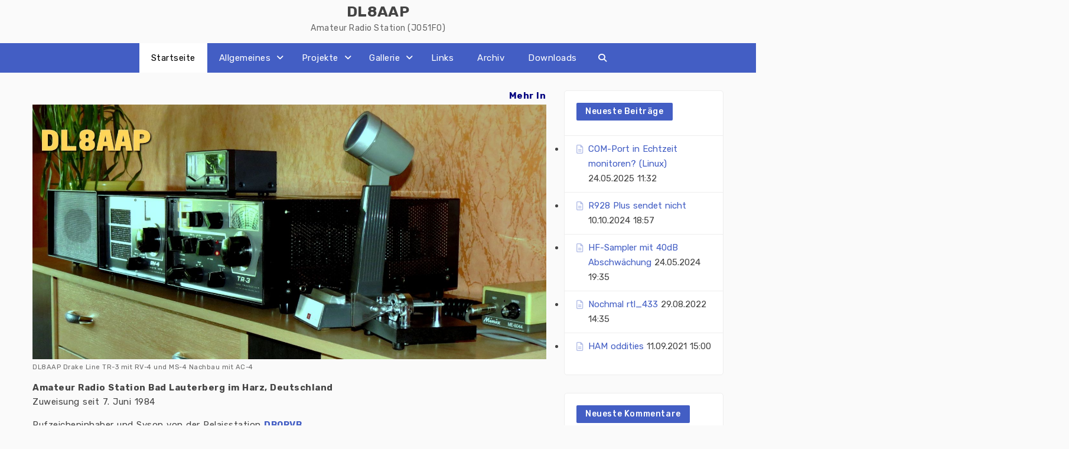

--- FILE ---
content_type: text/html; charset=UTF-8
request_url: http://dl8aap.koch-carsten.de/
body_size: 27229
content:
<!DOCTYPE html>
<html xmlns="http://www.w3.org/1999/xhtml" dir="ltr" lang="de" prefix="og: https://ogp.me/ns#">
<head>
    <meta http-equiv="Content-Type"
          content="text/html; charset=UTF-8">
    <meta name="viewport" content="width=device-width, initial-scale=1.0">
    <title>DL8AAP Bad Lauterberg</title>

		<!-- All in One SEO 4.9.3 - aioseo.com -->
	<meta name="description" content="German Amateur Radio Station DL8AAP Bad Lauterberg" />
	<meta name="robots" content="max-image-preview:large" />
	<meta name="keywords" content="dl8aap,bad lauterberg,jo51fo,amateurfunkstation,amateurfunk,ham radio" />
	<link rel="canonical" href="http://dl8aap.koch-carsten.de/" />
	<meta name="generator" content="All in One SEO (AIOSEO) 4.9.3" />
		<meta property="og:locale" content="de_DE" />
		<meta property="og:site_name" content="DL8AAP | Amateur Radio Station (JO51FO)" />
		<meta property="og:type" content="article" />
		<meta property="og:title" content="DL8AAP Bad Lauterberg" />
		<meta property="og:description" content="German Amateur Radio Station DL8AAP Bad Lauterberg" />
		<meta property="og:url" content="http://dl8aap.koch-carsten.de/" />
		<meta property="article:published_time" content="2013-03-29T21:03:41+00:00" />
		<meta property="article:modified_time" content="2023-01-24T15:58:02+00:00" />
		<meta name="twitter:card" content="summary" />
		<meta name="twitter:title" content="DL8AAP Bad Lauterberg" />
		<meta name="twitter:description" content="German Amateur Radio Station DL8AAP Bad Lauterberg" />
		<script type="application/ld+json" class="aioseo-schema">
			{"@context":"https:\/\/schema.org","@graph":[{"@type":"BreadcrumbList","@id":"http:\/\/dl8aap.koch-carsten.de\/#breadcrumblist","itemListElement":[{"@type":"ListItem","@id":"http:\/\/dl8aap.koch-carsten.de#listItem","position":1,"name":"Home"}]},{"@type":"Person","@id":"http:\/\/dl8aap.koch-carsten.de\/#person","name":"admin","image":{"@type":"ImageObject","@id":"http:\/\/dl8aap.koch-carsten.de\/#personImage","url":"https:\/\/secure.gravatar.com\/avatar\/5c4d42d554a8c073cd05eb18f9c5375c12b0690b64aa1e7458a3c8f45e70aef3?s=96&d=mm&r=g","width":96,"height":96,"caption":"admin"}},{"@type":"WebPage","@id":"http:\/\/dl8aap.koch-carsten.de\/#webpage","url":"http:\/\/dl8aap.koch-carsten.de\/","name":"DL8AAP Bad Lauterberg","description":"German Amateur Radio Station DL8AAP Bad Lauterberg","inLanguage":"de-DE","isPartOf":{"@id":"http:\/\/dl8aap.koch-carsten.de\/#website"},"breadcrumb":{"@id":"http:\/\/dl8aap.koch-carsten.de\/#breadcrumblist"},"datePublished":"2013-03-29T22:03:41+01:00","dateModified":"2023-01-24T16:58:02+01:00"},{"@type":"WebSite","@id":"http:\/\/dl8aap.koch-carsten.de\/#website","url":"http:\/\/dl8aap.koch-carsten.de\/","name":"DL8AAP","description":"Amateur Radio Station (JO51FO)","inLanguage":"de-DE","publisher":{"@id":"http:\/\/dl8aap.koch-carsten.de\/#person"}}]}
		</script>
		<!-- All in One SEO -->

<link rel='dns-prefetch' href='//secure.gravatar.com' />
<link rel='dns-prefetch' href='//stats.wp.com' />
<link rel='dns-prefetch' href='//fonts.googleapis.com' />
<link rel='dns-prefetch' href='//v0.wordpress.com' />
<link rel='dns-prefetch' href='//widgets.wp.com' />
<link rel='dns-prefetch' href='//s0.wp.com' />
<link rel='dns-prefetch' href='//0.gravatar.com' />
<link rel='dns-prefetch' href='//1.gravatar.com' />
<link rel='dns-prefetch' href='//2.gravatar.com' />
<link rel='dns-prefetch' href='//jetpack.wordpress.com' />
<link rel='dns-prefetch' href='//public-api.wordpress.com' />
<link rel='preconnect' href='//c0.wp.com' />
<link rel="alternate" type="application/rss+xml" title="DL8AAP &raquo; Feed" href="http://dl8aap.koch-carsten.de/feed/" />
<link rel="alternate" type="application/rss+xml" title="DL8AAP &raquo; Kommentar-Feed" href="http://dl8aap.koch-carsten.de/comments/feed/" />
<link rel="alternate" title="oEmbed (JSON)" type="application/json+oembed" href="http://dl8aap.koch-carsten.de/wp-json/oembed/1.0/embed?url=http%3A%2F%2Fdl8aap.koch-carsten.de%2F" />
<link rel="alternate" title="oEmbed (XML)" type="text/xml+oembed" href="http://dl8aap.koch-carsten.de/wp-json/oembed/1.0/embed?url=http%3A%2F%2Fdl8aap.koch-carsten.de%2F&#038;format=xml" />
<style id='wp-img-auto-sizes-contain-inline-css'>
img:is([sizes=auto i],[sizes^="auto," i]){contain-intrinsic-size:3000px 1500px}
/*# sourceURL=wp-img-auto-sizes-contain-inline-css */
</style>
<link rel='stylesheet' id='font-awesome-css' href='http://dl8aap.koch-carsten.de/wp-content/themes/attire/fonts/fontawesome/css/all.min.css?ver=6.9' media='all' />
<link rel='stylesheet' id='attire-responsive-css' href='http://dl8aap.koch-carsten.de/wp-content/themes/attire/css/responsive.min.css?ver=6.9' media='all' />
<link rel='stylesheet' id='bootstrap-css' href='http://dl8aap.koch-carsten.de/wp-content/themes/attire/bootstrap/css/bootstrap.min.css?ver=6.9' media='all' />
<link rel='stylesheet' id='attire-main-css' href='http://dl8aap.koch-carsten.de/wp-content/themes/attire/style.css?ver=6.9' media='all' />
<link rel='stylesheet' id='attire-css' href='http://dl8aap.koch-carsten.de/wp-content/themes/attire/css/attire.min.css?ver=6.9' media='all' />
<style id='wp-emoji-styles-inline-css'>

	img.wp-smiley, img.emoji {
		display: inline !important;
		border: none !important;
		box-shadow: none !important;
		height: 1em !important;
		width: 1em !important;
		margin: 0 0.07em !important;
		vertical-align: -0.1em !important;
		background: none !important;
		padding: 0 !important;
	}
/*# sourceURL=wp-emoji-styles-inline-css */
</style>
<link rel='stylesheet' id='wp-block-library-css' href='https://c0.wp.com/c/6.9/wp-includes/css/dist/block-library/style.min.css' media='all' />
<style id='global-styles-inline-css'>
:root{--wp--preset--aspect-ratio--square: 1;--wp--preset--aspect-ratio--4-3: 4/3;--wp--preset--aspect-ratio--3-4: 3/4;--wp--preset--aspect-ratio--3-2: 3/2;--wp--preset--aspect-ratio--2-3: 2/3;--wp--preset--aspect-ratio--16-9: 16/9;--wp--preset--aspect-ratio--9-16: 9/16;--wp--preset--color--black: #000000;--wp--preset--color--cyan-bluish-gray: #abb8c3;--wp--preset--color--white: #ffffff;--wp--preset--color--pale-pink: #f78da7;--wp--preset--color--vivid-red: #cf2e2e;--wp--preset--color--luminous-vivid-orange: #ff6900;--wp--preset--color--luminous-vivid-amber: #fcb900;--wp--preset--color--light-green-cyan: #7bdcb5;--wp--preset--color--vivid-green-cyan: #00d084;--wp--preset--color--pale-cyan-blue: #8ed1fc;--wp--preset--color--vivid-cyan-blue: #0693e3;--wp--preset--color--vivid-purple: #9b51e0;--wp--preset--gradient--vivid-cyan-blue-to-vivid-purple: linear-gradient(135deg,rgb(6,147,227) 0%,rgb(155,81,224) 100%);--wp--preset--gradient--light-green-cyan-to-vivid-green-cyan: linear-gradient(135deg,rgb(122,220,180) 0%,rgb(0,208,130) 100%);--wp--preset--gradient--luminous-vivid-amber-to-luminous-vivid-orange: linear-gradient(135deg,rgb(252,185,0) 0%,rgb(255,105,0) 100%);--wp--preset--gradient--luminous-vivid-orange-to-vivid-red: linear-gradient(135deg,rgb(255,105,0) 0%,rgb(207,46,46) 100%);--wp--preset--gradient--very-light-gray-to-cyan-bluish-gray: linear-gradient(135deg,rgb(238,238,238) 0%,rgb(169,184,195) 100%);--wp--preset--gradient--cool-to-warm-spectrum: linear-gradient(135deg,rgb(74,234,220) 0%,rgb(151,120,209) 20%,rgb(207,42,186) 40%,rgb(238,44,130) 60%,rgb(251,105,98) 80%,rgb(254,248,76) 100%);--wp--preset--gradient--blush-light-purple: linear-gradient(135deg,rgb(255,206,236) 0%,rgb(152,150,240) 100%);--wp--preset--gradient--blush-bordeaux: linear-gradient(135deg,rgb(254,205,165) 0%,rgb(254,45,45) 50%,rgb(107,0,62) 100%);--wp--preset--gradient--luminous-dusk: linear-gradient(135deg,rgb(255,203,112) 0%,rgb(199,81,192) 50%,rgb(65,88,208) 100%);--wp--preset--gradient--pale-ocean: linear-gradient(135deg,rgb(255,245,203) 0%,rgb(182,227,212) 50%,rgb(51,167,181) 100%);--wp--preset--gradient--electric-grass: linear-gradient(135deg,rgb(202,248,128) 0%,rgb(113,206,126) 100%);--wp--preset--gradient--midnight: linear-gradient(135deg,rgb(2,3,129) 0%,rgb(40,116,252) 100%);--wp--preset--font-size--small: 13px;--wp--preset--font-size--medium: 20px;--wp--preset--font-size--large: 36px;--wp--preset--font-size--x-large: 42px;--wp--preset--spacing--20: 0.44rem;--wp--preset--spacing--30: 0.67rem;--wp--preset--spacing--40: 1rem;--wp--preset--spacing--50: 1.5rem;--wp--preset--spacing--60: 2.25rem;--wp--preset--spacing--70: 3.38rem;--wp--preset--spacing--80: 5.06rem;--wp--preset--shadow--natural: 6px 6px 9px rgba(0, 0, 0, 0.2);--wp--preset--shadow--deep: 12px 12px 50px rgba(0, 0, 0, 0.4);--wp--preset--shadow--sharp: 6px 6px 0px rgba(0, 0, 0, 0.2);--wp--preset--shadow--outlined: 6px 6px 0px -3px rgb(255, 255, 255), 6px 6px rgb(0, 0, 0);--wp--preset--shadow--crisp: 6px 6px 0px rgb(0, 0, 0);}:where(.is-layout-flex){gap: 0.5em;}:where(.is-layout-grid){gap: 0.5em;}body .is-layout-flex{display: flex;}.is-layout-flex{flex-wrap: wrap;align-items: center;}.is-layout-flex > :is(*, div){margin: 0;}body .is-layout-grid{display: grid;}.is-layout-grid > :is(*, div){margin: 0;}:where(.wp-block-columns.is-layout-flex){gap: 2em;}:where(.wp-block-columns.is-layout-grid){gap: 2em;}:where(.wp-block-post-template.is-layout-flex){gap: 1.25em;}:where(.wp-block-post-template.is-layout-grid){gap: 1.25em;}.has-black-color{color: var(--wp--preset--color--black) !important;}.has-cyan-bluish-gray-color{color: var(--wp--preset--color--cyan-bluish-gray) !important;}.has-white-color{color: var(--wp--preset--color--white) !important;}.has-pale-pink-color{color: var(--wp--preset--color--pale-pink) !important;}.has-vivid-red-color{color: var(--wp--preset--color--vivid-red) !important;}.has-luminous-vivid-orange-color{color: var(--wp--preset--color--luminous-vivid-orange) !important;}.has-luminous-vivid-amber-color{color: var(--wp--preset--color--luminous-vivid-amber) !important;}.has-light-green-cyan-color{color: var(--wp--preset--color--light-green-cyan) !important;}.has-vivid-green-cyan-color{color: var(--wp--preset--color--vivid-green-cyan) !important;}.has-pale-cyan-blue-color{color: var(--wp--preset--color--pale-cyan-blue) !important;}.has-vivid-cyan-blue-color{color: var(--wp--preset--color--vivid-cyan-blue) !important;}.has-vivid-purple-color{color: var(--wp--preset--color--vivid-purple) !important;}.has-black-background-color{background-color: var(--wp--preset--color--black) !important;}.has-cyan-bluish-gray-background-color{background-color: var(--wp--preset--color--cyan-bluish-gray) !important;}.has-white-background-color{background-color: var(--wp--preset--color--white) !important;}.has-pale-pink-background-color{background-color: var(--wp--preset--color--pale-pink) !important;}.has-vivid-red-background-color{background-color: var(--wp--preset--color--vivid-red) !important;}.has-luminous-vivid-orange-background-color{background-color: var(--wp--preset--color--luminous-vivid-orange) !important;}.has-luminous-vivid-amber-background-color{background-color: var(--wp--preset--color--luminous-vivid-amber) !important;}.has-light-green-cyan-background-color{background-color: var(--wp--preset--color--light-green-cyan) !important;}.has-vivid-green-cyan-background-color{background-color: var(--wp--preset--color--vivid-green-cyan) !important;}.has-pale-cyan-blue-background-color{background-color: var(--wp--preset--color--pale-cyan-blue) !important;}.has-vivid-cyan-blue-background-color{background-color: var(--wp--preset--color--vivid-cyan-blue) !important;}.has-vivid-purple-background-color{background-color: var(--wp--preset--color--vivid-purple) !important;}.has-black-border-color{border-color: var(--wp--preset--color--black) !important;}.has-cyan-bluish-gray-border-color{border-color: var(--wp--preset--color--cyan-bluish-gray) !important;}.has-white-border-color{border-color: var(--wp--preset--color--white) !important;}.has-pale-pink-border-color{border-color: var(--wp--preset--color--pale-pink) !important;}.has-vivid-red-border-color{border-color: var(--wp--preset--color--vivid-red) !important;}.has-luminous-vivid-orange-border-color{border-color: var(--wp--preset--color--luminous-vivid-orange) !important;}.has-luminous-vivid-amber-border-color{border-color: var(--wp--preset--color--luminous-vivid-amber) !important;}.has-light-green-cyan-border-color{border-color: var(--wp--preset--color--light-green-cyan) !important;}.has-vivid-green-cyan-border-color{border-color: var(--wp--preset--color--vivid-green-cyan) !important;}.has-pale-cyan-blue-border-color{border-color: var(--wp--preset--color--pale-cyan-blue) !important;}.has-vivid-cyan-blue-border-color{border-color: var(--wp--preset--color--vivid-cyan-blue) !important;}.has-vivid-purple-border-color{border-color: var(--wp--preset--color--vivid-purple) !important;}.has-vivid-cyan-blue-to-vivid-purple-gradient-background{background: var(--wp--preset--gradient--vivid-cyan-blue-to-vivid-purple) !important;}.has-light-green-cyan-to-vivid-green-cyan-gradient-background{background: var(--wp--preset--gradient--light-green-cyan-to-vivid-green-cyan) !important;}.has-luminous-vivid-amber-to-luminous-vivid-orange-gradient-background{background: var(--wp--preset--gradient--luminous-vivid-amber-to-luminous-vivid-orange) !important;}.has-luminous-vivid-orange-to-vivid-red-gradient-background{background: var(--wp--preset--gradient--luminous-vivid-orange-to-vivid-red) !important;}.has-very-light-gray-to-cyan-bluish-gray-gradient-background{background: var(--wp--preset--gradient--very-light-gray-to-cyan-bluish-gray) !important;}.has-cool-to-warm-spectrum-gradient-background{background: var(--wp--preset--gradient--cool-to-warm-spectrum) !important;}.has-blush-light-purple-gradient-background{background: var(--wp--preset--gradient--blush-light-purple) !important;}.has-blush-bordeaux-gradient-background{background: var(--wp--preset--gradient--blush-bordeaux) !important;}.has-luminous-dusk-gradient-background{background: var(--wp--preset--gradient--luminous-dusk) !important;}.has-pale-ocean-gradient-background{background: var(--wp--preset--gradient--pale-ocean) !important;}.has-electric-grass-gradient-background{background: var(--wp--preset--gradient--electric-grass) !important;}.has-midnight-gradient-background{background: var(--wp--preset--gradient--midnight) !important;}.has-small-font-size{font-size: var(--wp--preset--font-size--small) !important;}.has-medium-font-size{font-size: var(--wp--preset--font-size--medium) !important;}.has-large-font-size{font-size: var(--wp--preset--font-size--large) !important;}.has-x-large-font-size{font-size: var(--wp--preset--font-size--x-large) !important;}
/*# sourceURL=global-styles-inline-css */
</style>

<style id='classic-theme-styles-inline-css'>
/*! This file is auto-generated */
.wp-block-button__link{color:#fff;background-color:#32373c;border-radius:9999px;box-shadow:none;text-decoration:none;padding:calc(.667em + 2px) calc(1.333em + 2px);font-size:1.125em}.wp-block-file__button{background:#32373c;color:#fff;text-decoration:none}
/*# sourceURL=/wp-includes/css/classic-themes.min.css */
</style>
<link rel='stylesheet' id='ditty-news-ticker-font-css' href='http://dl8aap.koch-carsten.de/wp-content/plugins/ditty-news-ticker/legacy/inc/static/libs/fontastic/styles.css?ver=3.1.63' media='all' />
<link rel='stylesheet' id='ditty-news-ticker-css' href='http://dl8aap.koch-carsten.de/wp-content/plugins/ditty-news-ticker/legacy/inc/static/css/style.css?ver=3.1.63' media='all' />
<link rel='stylesheet' id='ditty-displays-css' href='http://dl8aap.koch-carsten.de/wp-content/plugins/ditty-news-ticker/assets/build/dittyDisplays.css?ver=3.1.63' media='all' />
<link rel='stylesheet' id='ditty-fontawesome-css' href='http://dl8aap.koch-carsten.de/wp-content/plugins/ditty-news-ticker/includes/libs/fontawesome-6.4.0/css/all.css?ver=6.4.0' media='' />
<link rel='stylesheet' id='wpdm-fonticon-css' href='http://dl8aap.koch-carsten.de/wp-content/plugins/download-manager/assets/wpdm-iconfont/css/wpdm-icons.css?ver=6.9' media='all' />
<link rel='stylesheet' id='wpdm-front-css' href='http://dl8aap.koch-carsten.de/wp-content/plugins/download-manager/assets/css/front.min.css?ver=3.3.46' media='all' />
<link rel='stylesheet' id='wpdm-front-dark-css' href='http://dl8aap.koch-carsten.de/wp-content/plugins/download-manager/assets/css/front-dark.min.css?ver=3.3.46' media='all' />
<link rel='stylesheet' id='jetpack_likes-css' href='https://c0.wp.com/p/jetpack/15.4/modules/likes/style.css' media='all' />
<link rel="preload" as="style" onload="this.rel='stylesheet'" id='attire-google-fonts-css' href='//fonts.googleapis.com/css?family=Rubik:400,400i,500,700|Sen:400,700,800&#038;display=swap' media='all' />
<link rel='stylesheet' id='slb_core-css' href='http://dl8aap.koch-carsten.de/wp-content/plugins/simple-lightbox/client/css/app.css?ver=2.9.4' media='all' />
<link rel='stylesheet' id='tablepress-default-css' href='http://dl8aap.koch-carsten.de/wp-content/plugins/tablepress/css/build/default.css?ver=3.2.6' media='all' />
<link rel='stylesheet' id='wp-document-revisions-front-css' href='http://dl8aap.koch-carsten.de/wp-content/plugins/wp-document-revisions/css/style-front.css?ver=3.8.1' media='all' />
<link rel='stylesheet' id='sharedaddy-css' href='https://c0.wp.com/p/jetpack/15.4/modules/sharedaddy/sharing.css' media='all' />
<link rel='stylesheet' id='social-logos-css' href='https://c0.wp.com/p/jetpack/15.4/_inc/social-logos/social-logos.min.css' media='all' />
<script src="https://c0.wp.com/c/6.9/wp-includes/js/jquery/jquery.min.js" id="jquery-core-js"></script>
<script src="https://c0.wp.com/c/6.9/wp-includes/js/jquery/jquery-migrate.min.js" id="jquery-migrate-js"></script>
<script src="http://dl8aap.koch-carsten.de/wp-content/plugins/download-manager/assets/js/wpdm.min.js?ver=6.9" id="wpdm-frontend-js-js"></script>
<script id="wpdm-frontjs-js-extra">
var wpdm_url = {"home":"http://dl8aap.koch-carsten.de/","site":"http://dl8aap.koch-carsten.de/","ajax":"http://dl8aap.koch-carsten.de/wp-admin/admin-ajax.php"};
var wpdm_js = {"spinner":"\u003Ci class=\"wpdm-icon wpdm-sun wpdm-spin\"\u003E\u003C/i\u003E","client_id":"0d8abe5be1090b62e03218c86d5d6883"};
var wpdm_strings = {"pass_var":"Password Verified!","pass_var_q":"Bitte klicke auf den folgenden Button, um den Download zu starten.","start_dl":"Download starten"};
//# sourceURL=wpdm-frontjs-js-extra
</script>
<script src="http://dl8aap.koch-carsten.de/wp-content/plugins/download-manager/assets/js/front.min.js?ver=3.3.46" id="wpdm-frontjs-js"></script>
<link rel="https://api.w.org/" href="http://dl8aap.koch-carsten.de/wp-json/" /><link rel="alternate" title="JSON" type="application/json" href="http://dl8aap.koch-carsten.de/wp-json/wp/v2/pages/25" /><link rel="EditURI" type="application/rsd+xml" title="RSD" href="http://dl8aap.koch-carsten.de/xmlrpc.php?rsd" />
<meta name="generator" content="WordPress 6.9" />
<link rel='shortlink' href='https://wp.me/P5IaXu-p' />
<style></style>	<style>img#wpstats{display:none}</style>
		<!-- Analytics by WP Statistics - https://wp-statistics.com -->
        <!-- Custom page header -->
        <style>
            .page_header_wrap            {
            background: linear-gradient(45deg, rgba(0, 0, 0, 0.1), rgba(0, 0, 0, 0.2)), url() center no-repeat;background-size: cover;padding-top: 48px;padding-bottom: 48px;            }

            .page_header_wrap .meta-list *,
            .page_header_wrap a {
                        }

            .page_header_wrap *            {
                text-align:
            center            ;
                        }
            #cph_title {
                text-align: center            }
        </style>
        <!-- / Custom page header -->
        <style> :root{--color-body-bg-color:#fafafa;--color-menu-top-font-color:#fff;--color-main-nav-bg:#435ec4;--color-menuhbg-color:#fff;--color-main-menu-text-active:#000;--color-a-color:#435ec4;--color-ah-color:#777777;--body-font:Rubik;--heading-font:Rubik;--button-font:Sen}article.post .card .card-image{height:224px}nav.stickable.fixed-top{height:59px}nav.default-menu{min-height:38px}@media only screen and (max-width:599px){h1,h1 a{font-size:25px}h2,h2 a{font-size:22px}h3,h3 a{font-size:20px}h4,h4 a{font-size:18px}h5,h5 a{font-size:16px}h6,h6 a{font-size:14px}.page_header_wrap{padding-top:max(48px,50px)}.attire-content p,.attire-post-and-comments,.attire-post-and-comments p,.attire-post-and-comments article,.attire-post-and-comments ul,.attire-post-and-comments ol,.attire-post-and-comments table,.attire-post-and-comments blockquote,.attire-post-and-comments pre{font-size:15px}.widget,.widget li,.widget p,.widget a{font-size:15px}.widget .widget-title{font-size:14px}header .mainmenu>.nav-item a,footer .footermenu>.menu-item a,.info-link,.attire-mbl-menu li.nav-item a,input.gn-search{font-size:15px}header .dropdown ul li a.dropdown-item,footer .dropdown ul li a.dropdown-item,.attire-mbl-menu .dropdown-menu li.nav-item a{font-size:15px}}@media (min-width:600px) and (max-width:1023px){h1,h1 a{font-size:25px}h2,h2 a{font-size:22px}h3,h3 a{font-size:20px}h4,h4 a{font-size:18px}h5,h5 a{font-size:16px}h6,h6 a{font-size:14px}.page_header_wrap{padding-top:max(48px,50px)}.attire-content p,.attire-post-and-comments,.attire-post-and-comments p,.attire-post-and-comments article,.attire-post-and-comments ul,.attire-post-and-comments ol,.attire-post-and-comments table,.attire-post-and-comments blockquote,.attire-post-and-comments pre{font-size:15px}.widget,.widget li,.widget p{font-size:15px}.widget .widget-title{font-size:14px}header .mainmenu>.nav-item a,footer .footermenu>.menu-item a,.info-link,.attire-mbl-menu li.nav-item a,input.gn-search{font-size:15px}header .dropdown ul li a.dropdown-item,footer .dropdown ul li a.dropdown-item,.attire-mbl-menu .dropdown-menu li.nav-item a{font-size:15px}}@media (min-width:1024px){h1,h1 a{font-size:25px}h2,h2 a{font-size:22px}h3,h3 a{font-size:20px}h4,h4 a{font-size:18px}h5,h5 a{font-size:16px}h6,h6 a{font-size:14px}.attire-content p,.attire-post-and-comments,.attire-post-and-comments p,.attire-post-and-comments article,.attire-post-and-comments ul,.attire-post-and-comments ol,.attire-post-and-comments table,.attire-post-and-comments blockquote,.attire-post-and-comments pre{font-size:15px}.widget,.widget li,.widget p{font-size:15px}.widget .widget-title{font-size:14px}header .mainmenu>.nav-item a,footer .footermenu>.menu-item a,.info-link,.attire-mbl-menu li.nav-item a,input.gn-search{font-size:15px}header .dropdown ul li a.dropdown-item,footer .dropdown ul li a.dropdown-item,.attire-mbl-menu .dropdown-menu li.nav-item a{font-size:15px}}@media screen and (min-width:1200px){body #mainframe.layout-fixed-width{max-width:1300px;min-width:1200px}}@media screen and (min-width:1200px){.container{max-width:1200px}}body{background-color:#fafafa}.attire-content p,.attire-post-and-comments,.attire-post-and-comments p,.attire-post-and-comments article,.attire-post-and-comments ul,.attire-post-and-comments ol,.attire-post-and-comments table,.attire-post-and-comments blockquote,.attire-post-and-comments pre{font-family:Rubik,sans-serif;font-weight:400;color:#444}.site-description,.copyright-text,.attire-post-and-comments td,.attire-post-and-comments button,.attire-post-and-comments input{font-family:Rubik,sans-serif}h1,h1 a{font-family:Rubik,sans-serif;font-weight:700;color:#333}.btn,button.btn,a.btn{font-family:"Sen"!important;font-weight:700!important;letter-spacing:.5px}h2,h2 a{font-family:Rubik,sans-serif;font-weight:700;color:#333}h3,h3 a,.archive-item .card-title.post-title a{font-family:Rubik,sans-serif;font-weight:700;color:#333}h4,h4 a{font-family:Rubik,sans-serif;font-weight:700;color:#333}h5,h5 a{font-family:Rubik,sans-serif;font-weight:700;color:#333}h6,h6 a{font-family:Rubik,sans-serif;font-weight:700;color:#333}h1 a,h2 a,h3 a,h4 a,h5 a,h6 a,.archive-item h3.card-title.post-title a,a{color:#435ec4}.footer-logo,.navbar-brand{font-family:Rubik,sans-serif}.site-logo img{height:32px;width:auto}nav.stickable.fixed-top .site-logo img{max-height:59px;height:60px;width:auto}.footer-logo img{height:32px;width:auto}.navbar-light .navbar-brand,.navbar-dark .navbar-brand,.logo-header{font-weight:700;color:#444}.footer-logo{font-weight:700;color:#fff;line-height:32px}.header-contents,.logo-header:hover,.footer-logo:hover,#attire-mbl-menu a.site-logo.navbar-brand,a.gn-icon.gn-icon-menu i.fas.fa-bars{color:#444}.site-description,.copyright-text{font-weight:400;color:#666}.info-link>li>span,.small-menu i.fa,.social-icons-div i{color:#666}.header-div,#attire-mbl-menu .middle-logo.logo-div,.media.attire-mbl-header{background:#fafafa linear-gradient(45deg,#fafafa,#fafafa)}.sticky-menu{background:#fafafa linear-gradient(45deg,#fafafa,#fafafa)}.footer-div{background-color:#435ec4}.footer-widgets-area{background-color:#d4d4d6}.sidebar .widget{background-color:#fff}.sidebar .widget,.sidebar .widget li,.sidebar .widget p{font-family:Rubik,sans-serif;font-weight:400;color:#444}.footer-widgets .widget,.footer-widgets .widget li,.footer-widgets .widget p{color:#000}.widget .widget-title{font-family:Rubik,sans-serif;font-weight:500}.sidebar .widget h2,.sidebar .widget .wp-block-search__label{color:#fff}.footer-widgets .widget h2,.footer-widgets .widget .wp-block-search__label{color:#000}header .mainmenu>.nav-item a,footer .footermenu>.menu-item a,.info-link,.attire-mbl-menu li.nav-item a,input.gn-search{font-family:Rubik;font-weight:400}header .dropdown ul li a.dropdown-item,footer .dropdown ul li a.dropdown-item,.attire-mbl-menu .dropdown-menu li.nav-item a{font-family:Rubik,sans-serif;font-weight:400}header .mainmenu>.nav-item:not(.active)>a,header .nav i.fa.fa-search,header .dropdown-toggler,header .mobile-menu-toggle,.attire-mbl-menu li.nav-item a,input.gn-search,.attire-mbl-menu-main a.gn-icon-search,.attire-mbl-menu .dropdown-toggler i:before{color:#fff}#header-6.header-with-bg nav.navbar,#header-style-3 nav.navbar,#header-style-2 nav.navbar,.short-nav .collapse.navbar-collapse,.long-nav,#attire-mbl-menu{background-color:#435ec4}header .mainmenu>.nav-item:hover,header .mainmenu>.nav-item.active,.attire-mbl-menu li.active{background-color:#fff}header .mainmenu>.nav-item:hover>a,header .mainmenu>.nav-item.active>a,header .mainmenu>.nav-item:hover>.dropdown-toggler,header .mainmenu>.nav-item.active>.dropdown-toggler,#search-top:hover i,.attire-mbl-menu li.active a,.attire-mbl-menu li.active .dropdown-toggler i:before{color:#000}header .mainmenu>.dropdown>li,.default-menu.navbar-light .nav-search .form-control,.attire-mbl-menu .dropdown-menu li{background-color:#fff}header .mainmenu .dropdown-menu{background:#fff}header .mainmenu>.dropdown li *,.default-menu.navbar-light .nav-search .form-control,.attire-mbl-menu .dropdown-menu li a{color:#020202}@media screen and (min-width:1000px){header .mainmenu>.dropdown li:hover{background-color:#151515}header .mainmenu>.dropdown li:hover>*,header .mainmenu>.dropdown li:hover>.dropdown-toggler *{color:#fff}}footer a,footer .footermenu>.menu-item:not(.active)>a,footer .dropdown-toggler{color:#a2b4f9}footer .footermenu{background-color:#435ec4}footer .footermenu>.menu-item:hover,footer .footermenu>.menu-item.active{background-color:#fff}footer a:hover,footer .footermenu>.menu-item:hover>a,footer .footermenu>.menu-item.active>a,footer .footermenu>.menu-item:hover>.dropdown-toggler,footer .footermenu>.menu-item.active>.dropdown-toggler{color:#fff}footer .footermenu .dropdown li{background-color:#fff}footer .footermenu .dropdown li *{color:#fff}footer .footermenu>.dropdown li:hover{background-color:#435ec4}footer .footermenu>.dropdown li:hover *{color:#fff}#commentform .btn{background:#1a2228}#commentform .btn{color:#fff}.attire-content a:not(.btn),.small-menu a:not(.btn){color:#435ec4}.attire-content a:not(.btn):hover,.small-menu a:not(.btn):hover{color:#777777}</style><style>.recentcomments a{display:inline !important;padding:0 !important;margin:0 !important;}</style><style>.removed_link, a.removed_link {
	text-decoration: line-through;
}</style><link rel="icon" href="http://dl8aap.koch-carsten.de/wp-content/uploads/2014/09/cropped-status_gruen-32x32.png" sizes="32x32" />
<link rel="icon" href="http://dl8aap.koch-carsten.de/wp-content/uploads/2014/09/cropped-status_gruen-192x192.png" sizes="192x192" />
<link rel="apple-touch-icon" href="http://dl8aap.koch-carsten.de/wp-content/uploads/2014/09/cropped-status_gruen-180x180.png" />
<meta name="msapplication-TileImage" content="http://dl8aap.koch-carsten.de/wp-content/uploads/2014/09/cropped-status_gruen-270x270.png" />
<meta name="generator" content="WordPress Download Manager 3.3.46" />
				<style type="text/css" id="c4wp-checkout-css">
					.woocommerce-checkout .c4wp_captcha_field {
						margin-bottom: 10px;
						margin-top: 15px;
						position: relative;
						display: inline-block;
					}
				</style>
							<style type="text/css" id="c4wp-v3-lp-form-css">
				.login #login, .login #lostpasswordform {
					min-width: 350px !important;
				}
				.wpforms-field-c4wp iframe {
					width: 100% !important;
				}
			</style>
			                <style>
        /* WPDM Link Template Styles */        </style>
                <style>

            :root {
                --color-primary: #4a8eff;
                --color-primary-rgb: 74, 142, 255;
                --color-primary-hover: #5998ff;
                --color-primary-active: #3281ff;
                --clr-sec: #6c757d;
                --clr-sec-rgb: 108, 117, 125;
                --clr-sec-hover: #6c757d;
                --clr-sec-active: #6c757d;
                --color-secondary: #6c757d;
                --color-secondary-rgb: 108, 117, 125;
                --color-secondary-hover: #6c757d;
                --color-secondary-active: #6c757d;
                --color-success: #018e11;
                --color-success-rgb: 1, 142, 17;
                --color-success-hover: #0aad01;
                --color-success-active: #0c8c01;
                --color-info: #2CA8FF;
                --color-info-rgb: 44, 168, 255;
                --color-info-hover: #2CA8FF;
                --color-info-active: #2CA8FF;
                --color-warning: #FFB236;
                --color-warning-rgb: 255, 178, 54;
                --color-warning-hover: #FFB236;
                --color-warning-active: #FFB236;
                --color-danger: #ff5062;
                --color-danger-rgb: 255, 80, 98;
                --color-danger-hover: #ff5062;
                --color-danger-active: #ff5062;
                --color-green: #30b570;
                --color-blue: #0073ff;
                --color-purple: #8557D3;
                --color-red: #ff5062;
                --color-muted: rgba(69, 89, 122, 0.6);
                --wpdm-font: "Sen", -apple-system, BlinkMacSystemFont, "Segoe UI", Roboto, Helvetica, Arial, sans-serif, "Apple Color Emoji", "Segoe UI Emoji", "Segoe UI Symbol";
            }

            .wpdm-download-link.btn.btn-primary {
                border-radius: 4px;
            }


        </style>
        <link rel='stylesheet' id='jetpack-swiper-library-css' href='https://c0.wp.com/p/jetpack/15.4/_inc/blocks/swiper.css' media='all' />
<link rel='stylesheet' id='jetpack-carousel-css' href='https://c0.wp.com/p/jetpack/15.4/modules/carousel/jetpack-carousel.css' media='all' />
</head>

<!--BODY STARTS HERE-->

<body class="home wp-singular page-template-default page page-id-25 page-parent wp-embed-responsive wp-theme-attire attire attire-not-logged-in" itemtype='http://schema.org/WebPage' itemscope='itemscope' >
<a class="skip-link screen-reader-text" href="#attire-content">
    Zum Inhalt springen</a>

<div id="mainframe" class="container-fluid">
                    <div class="header-div site-branding">
                <div id="header-style-4" class="d-none d-lg-block">
        <header id="header-4" class="header navigation1">
            <div class="middle-header">
                <div class="container container-fluid header-contents">
                    <div class="row justify-content-center">
                        <div class="col-lg-auto logo-div">
                            <!-- Icon+Text & Image Logo Default Image Logo -->
                            <div class="middle-logo logo-div">
                                <a class="site-logo navbar-brand"
                                   href="http://dl8aap.koch-carsten.de/"><h1 class="logo-header site-title mb-0">DL8AAP</h1></a>
                                                                    <h2 class="pb-3 pt-0 m-0 site-description">Amateur Radio Station (JO51FO)</h2>
                                                            </div>
                        </div>
                    </div>
                </div>
            </div>
            <nav class="long-nav navbar navbar-expand-lg navbar-light navbar-dark default-menu  stickable container-fluid">
                <div class="container header-contents">
                    <button class="col-lg-1 navbar-toggler navbar-toggler-right" type="button" data-toggle="collapse"
                            data-target="#header1_menu" aria-controls="header1_menu" aria-expanded="false"
                            aria-label="Navigation umschalten">
                        <span class="mobile-menu-toggle"><i class="fas fa-bars " aria-hidden="true"></i></span>
                    </button>

                    <div class="collapse navbar-collapse justify-content-center" id="header1_menu">


                        <ul id="menu-menu-1" class="nav navbar-nav mainmenu"><li tabindex=0 id="menu-item-1393" class="nav-item menu-item menu-item-type-post_type menu-item-object-page menu-item-home current-menu-item page_item page-item-25 current_page_item menu-item-1393 active" data-depth=0><a title="Startseite" tabindex="-1" href="http://dl8aap.koch-carsten.de/">Startseite</a></li>
<li tabindex=0 id="menu-item-1396" class="nav-item menu-item menu-item-type-post_type menu-item-object-page menu-item-has-children menu-item-1396 dropdown" data-depth=0><a title="Allgemeines" tabindex="-1" href="http://dl8aap.koch-carsten.de/links/">Allgemeines </a><span class="dropdown-toggler"><i class="fas fa-angle-down" aria-hidden="true"></i></span>
<ul role="menu" class=" dropdown-menu">
	<li tabindex=0 id="menu-item-1813" class="nav-item menu-item menu-item-type-post_type menu-item-object-page menu-item-has-children menu-item-1813 dropdown dropdown-submenu" data-depth=1><a title="Rechtliches" tabindex="-1" href="http://dl8aap.koch-carsten.de/rechtliches/" class="dropdown-toggle dropdown-item">Rechtliches </a><span class="dropdown-toggler"><i class="fas fa-angle-down" aria-hidden="true"></i></span>
	<ul role="menu" class=" dropdown-menu">
		<li tabindex=0 id="menu-item-1814" class="nav-item menu-item menu-item-type-post_type menu-item-object-page menu-item-1814" data-depth=2><a title="Impressum" tabindex="-1" href="http://dl8aap.koch-carsten.de/impressum/" class="dropdown-item">Impressum</a></li>
		<li tabindex=0 id="menu-item-1817" class="nav-item menu-item menu-item-type-post_type menu-item-object-page menu-item-1817" data-depth=2><a title="Haftungsausschluss / Disclaimer" tabindex="-1" href="http://dl8aap.koch-carsten.de/haftungsausschluss-disclaimer/" class="dropdown-item">Haftungsausschluss / Disclaimer</a></li>
		<li tabindex=0 id="menu-item-1822" class="nav-item menu-item menu-item-type-post_type menu-item-object-page menu-item-1822" data-depth=2><a title="Datenschutzerklärung" tabindex="-1" href="http://dl8aap.koch-carsten.de/datenschutzerklaerung/" class="dropdown-item">Datenschutzerklärung</a></li>
	</ul>
</li>
	<li tabindex=0 id="menu-item-2084" class="nav-item menu-item menu-item-type-post_type menu-item-object-page menu-item-2084" data-depth=1><a title="Kultur" tabindex="-1" href="http://dl8aap.koch-carsten.de/kultur/" class="dropdown-item">Kultur</a></li>
	<li tabindex=0 id="menu-item-1397" class="nav-item menu-item menu-item-type-post_type menu-item-object-page menu-item-1397" data-depth=1><a title="Blog" tabindex="-1" href="http://dl8aap.koch-carsten.de/links/blog/" class="dropdown-item">Blog</a></li>
	<li tabindex=0 id="menu-item-1754" class="nav-item menu-item menu-item-type-post_type menu-item-object-page menu-item-has-children menu-item-1754 dropdown dropdown-submenu" data-depth=1><a title="Berechnung der Kapazität an einem Plattenkondensator" tabindex="-1" href="http://dl8aap.koch-carsten.de/berechnung-der-kapazitaet-an-einem-plattenkondensator/" class="dropdown-toggle dropdown-item">Berechnung der Kapazität an einem Plattenkondensator </a><span class="dropdown-toggler"><i class="fas fa-angle-down" aria-hidden="true"></i></span>
	<ul role="menu" class=" dropdown-menu">
		<li tabindex=0 id="menu-item-1513" class="nav-item menu-item menu-item-type-post_type menu-item-object-page menu-item-1513" data-depth=2><a title="T-Antenne" tabindex="-1" href="http://dl8aap.koch-carsten.de/t-antenne/" class="dropdown-item">T-Antenne</a></li>
	</ul>
</li>
</ul>
</li>
<li tabindex=0 id="menu-item-1408" class="nav-item menu-item menu-item-type-post_type menu-item-object-page menu-item-has-children menu-item-1408 dropdown" data-depth=0><a title="Projekte" tabindex="-1" href="http://dl8aap.koch-carsten.de/projekte/">Projekte </a><span class="dropdown-toggler"><i class="fas fa-angle-down" aria-hidden="true"></i></span>
<ul role="menu" class=" dropdown-menu">
	<li tabindex=0 id="menu-item-1480" class="nav-item menu-item menu-item-type-post_type menu-item-object-page menu-item-has-children menu-item-1480 dropdown dropdown-submenu" data-depth=1><a title="Eigenbau Spektrumanalyzer bis 3 GHz (MSA – TG – VNA)" tabindex="-1" href="http://dl8aap.koch-carsten.de/eigenbau-spektrumanalyzer/" class="dropdown-toggle dropdown-item">Eigenbau Spektrumanalyzer bis 3 GHz (MSA – TG – VNA) </a><span class="dropdown-toggler"><i class="fas fa-angle-down" aria-hidden="true"></i></span>
	<ul role="menu" class=" dropdown-menu">
		<li tabindex=0 id="menu-item-1806" class="nav-item menu-item menu-item-type-post_type menu-item-object-page menu-item-1806" data-depth=2><a title="MSA Control Board Rev. WSS" tabindex="-1" href="http://dl8aap.koch-carsten.de/msa-control-board-rev-wss/" class="dropdown-item">MSA Control Board Rev. WSS</a></li>
		<li tabindex=0 id="menu-item-2754" class="nav-item menu-item menu-item-type-post_type menu-item-object-page menu-item-2754" data-depth=2><a title="MSA 16-Bit Analog-Digital-Converter SLIM-ADC" tabindex="-1" href="http://dl8aap.koch-carsten.de/msa-adcontroller-modul-slim-adc/" class="dropdown-item">MSA 16-Bit Analog-Digital-Converter SLIM-ADC</a></li>
		<li tabindex=0 id="menu-item-1860" class="nav-item menu-item menu-item-type-post_type menu-item-object-page menu-item-1860" data-depth=2><a title="MSA Phasendetektor Modul SLIM-PDM" tabindex="-1" href="http://dl8aap.koch-carsten.de/msa-phasendetektor-modul-slim-pdm/" class="dropdown-item">MSA Phasendetektor Modul SLIM-PDM</a></li>
	</ul>
</li>
	<li tabindex=0 id="menu-item-1477" class="nav-item menu-item menu-item-type-post_type menu-item-object-page menu-item-has-children menu-item-1477 dropdown dropdown-submenu" data-depth=1><a title="Eigenbau diverse" tabindex="-1" href="http://dl8aap.koch-carsten.de/eigenbau/" class="dropdown-toggle dropdown-item">Eigenbau diverse </a><span class="dropdown-toggler"><i class="fas fa-angle-down" aria-hidden="true"></i></span>
	<ul role="menu" class=" dropdown-menu">
		<li tabindex=0 id="menu-item-3704" class="nav-item menu-item menu-item-type-post_type menu-item-object-post menu-item-3704" data-depth=2><a title="HF-Sampler mit 40dB Abschwächung" tabindex="-1" href="http://dl8aap.koch-carsten.de/2024/05/hf-sampler-mit-40db-abschwaechung/" class="dropdown-item">HF-Sampler mit 40dB Abschwächung</a></li>
		<li tabindex=0 id="menu-item-2012" class="nav-item menu-item menu-item-type-post_type menu-item-object-post menu-item-2012" data-depth=2><a title="Durchgangsprüfer für empfindliche elektronische Bauteile – Beeper" tabindex="-1" href="http://dl8aap.koch-carsten.de/2017/04/durchgangspruefer-fuer-empfindliche-elektronische-bauteile-beeper/" class="dropdown-item">Durchgangsprüfer für empfindliche elektronische Bauteile – Beeper</a></li>
		<li tabindex=0 id="menu-item-3703" class="nav-item menu-item menu-item-type-post_type menu-item-object-post menu-item-3703" data-depth=2><a title="2m Bandpass" tabindex="-1" href="http://dl8aap.koch-carsten.de/2017/02/2m-bandpass/" class="dropdown-item">2m Bandpass</a></li>
		<li tabindex=0 id="menu-item-1417" class="nav-item menu-item menu-item-type-post_type menu-item-object-page menu-item-1417" data-depth=2><a title="Eigenbau Rauschmessbrücke zur Impedanzmessung von Kurzwellenantennen" tabindex="-1" href="http://dl8aap.koch-carsten.de/projekte/eigenbau-rauschmessbruecke-zur-impedanzmessung-von-kurzwellenantennen/" class="dropdown-item">Eigenbau Rauschmessbrücke zur Impedanzmessung von Kurzwellenantennen</a></li>
		<li tabindex=0 id="menu-item-3709" class="nav-item menu-item menu-item-type-post_type menu-item-object-post menu-item-3709" data-depth=2><a title="Cantenne – Dummy-Load mit Öl-Kühlung" tabindex="-1" href="http://dl8aap.koch-carsten.de/2013/06/cantenne-dummy-load-mit-ol-kuhlung/" class="dropdown-item">Cantenne – Dummy-Load mit Öl-Kühlung</a></li>
		<li tabindex=0 id="menu-item-2011" class="nav-item menu-item menu-item-type-post_type menu-item-object-post menu-item-2011" data-depth=2><a title="Kurzwelle portabel – mcHF im Gerätepark" tabindex="-1" href="http://dl8aap.koch-carsten.de/2017/05/kurzwelle-portabel-mchf-im-geraetepark/" class="dropdown-item">Kurzwelle portabel – mcHF im Gerätepark</a></li>
		<li tabindex=0 id="menu-item-1721" class="nav-item menu-item menu-item-type-post_type menu-item-object-post menu-item-1721" data-depth=2><a title="Sinus-Generator / Funktionsgenerator" tabindex="-1" href="http://dl8aap.koch-carsten.de/2016/09/sinus-generator/" class="dropdown-item">Sinus-Generator / Funktionsgenerator</a></li>
		<li tabindex=0 id="menu-item-3708" class="nav-item menu-item menu-item-type-post_type menu-item-object-post menu-item-3708" data-depth=2><a title="DIY Programmierkabel Yaesu FT-7900" tabindex="-1" href="http://dl8aap.koch-carsten.de/2014/11/diy-programmierkabel-yaesu-ft-7900/" class="dropdown-item">DIY Programmierkabel Yaesu FT-7900</a></li>
	</ul>
</li>
	<li tabindex=0 id="menu-item-1473" class="nav-item menu-item menu-item-type-post_type menu-item-object-page menu-item-has-children menu-item-1473 dropdown dropdown-submenu" data-depth=1><a title="Restaurierung" tabindex="-1" href="http://dl8aap.koch-carsten.de/restaurierung/" class="dropdown-toggle dropdown-item">Restaurierung </a><span class="dropdown-toggler"><i class="fas fa-angle-down" aria-hidden="true"></i></span>
	<ul role="menu" class=" dropdown-menu">
		<li tabindex=0 id="menu-item-1474" class="nav-item menu-item menu-item-type-post_type menu-item-object-post menu-item-1474" data-depth=2><a title="Transistor ausbrennen – Reparatur Signalgenerator SG 31" tabindex="-1" href="http://dl8aap.koch-carsten.de/2016/01/transistor-ausbrennen/" class="dropdown-item">Transistor ausbrennen – Reparatur Signalgenerator SG 31</a></li>
		<li tabindex=0 id="menu-item-1419" class="nav-item menu-item menu-item-type-post_type menu-item-object-page menu-item-has-children menu-item-1419 dropdown dropdown-submenu" data-depth=2><a title="Restaurierung Drake TR-3" tabindex="-1" href="http://dl8aap.koch-carsten.de/projekte/restaurierung-drake-tr-3/" class="dropdown-toggle dropdown-item">Restaurierung Drake TR-3 </a><span class="dropdown-toggler"><i class="fas fa-angle-down" aria-hidden="true"></i></span>
		<ul role="menu" class=" dropdown-menu">
			<li tabindex=0 id="menu-item-1420" class="nav-item menu-item menu-item-type-post_type menu-item-object-page menu-item-1420" data-depth=3><a title="Drake TR-3 Netzteil" tabindex="-1" href="http://dl8aap.koch-carsten.de/projekte/restaurierung-drake-tr-3/drake-tr-3-netzteil/" class="dropdown-item">Drake TR-3 Netzteil</a></li>
			<li tabindex=0 id="menu-item-1421" class="nav-item menu-item menu-item-type-post_type menu-item-object-page menu-item-1421" data-depth=3><a title="Restaurierung Drake RV-4 Remote-VFO" tabindex="-1" href="http://dl8aap.koch-carsten.de/projekte/restaurierung-drake-tr-3/restaurierung-drake-rv-4-remote-vfo/" class="dropdown-item">Restaurierung Drake RV-4 Remote-VFO</a></li>
		</ul>
</li>
	</ul>
</li>
	<li tabindex=0 id="menu-item-1409" class="nav-item menu-item menu-item-type-post_type menu-item-object-page menu-item-has-children menu-item-1409 dropdown dropdown-submenu" data-depth=1><a title="Antennen" tabindex="-1" href="http://dl8aap.koch-carsten.de/projekte/antennen/" class="dropdown-toggle dropdown-item">Antennen </a><span class="dropdown-toggler"><i class="fas fa-angle-down" aria-hidden="true"></i></span>
	<ul role="menu" class=" dropdown-menu">
		<li tabindex=0 id="menu-item-1410" class="nav-item menu-item menu-item-type-post_type menu-item-object-page menu-item-1410" data-depth=2><a title="70cm Colinear Antenne aus Koaxkabel, 9 dB" tabindex="-1" href="http://dl8aap.koch-carsten.de/projekte/antennen/70cm-colinear-antenne-aus-koaxkabel-9-db/" class="dropdown-item">70cm Colinear Antenne aus Koaxkabel, 9 dB</a></li>
		<li tabindex=0 id="menu-item-1411" class="nav-item menu-item menu-item-type-post_type menu-item-object-page menu-item-1411" data-depth=2><a title="70cm Groundplane Selbstbau" tabindex="-1" href="http://dl8aap.koch-carsten.de/projekte/antennen/70cm-groundplane-selbstbau/" class="dropdown-item">70cm Groundplane Selbstbau</a></li>
		<li tabindex=0 id="menu-item-1412" class="nav-item menu-item menu-item-type-post_type menu-item-object-page menu-item-1412" data-depth=2><a title="J-Antenne Duoband 2m/70cm mit RG-58 Koax" tabindex="-1" href="http://dl8aap.koch-carsten.de/projekte/antennen/j-koax-antenne-duoband-2m70cm/" class="dropdown-item">J-Antenne Duoband 2m/70cm mit RG-58 Koax</a></li>
		<li tabindex=0 id="menu-item-1413" class="nav-item menu-item menu-item-type-post_type menu-item-object-page menu-item-1413" data-depth=2><a title="OSJ-Antenne für 2m/70cm Duoband" tabindex="-1" href="http://dl8aap.koch-carsten.de/projekte/antennen/osj-antenne-fuer-2m70cm-duoband/" class="dropdown-item">OSJ-Antenne für 2m/70cm Duoband</a></li>
		<li tabindex=0 id="menu-item-1414" class="nav-item menu-item menu-item-type-post_type menu-item-object-page menu-item-1414" data-depth=2><a title="Selbstbau-Antenne Dipol für 70cm" tabindex="-1" href="http://dl8aap.koch-carsten.de/projekte/antennen/selbstbau-antenne-dipol-fur-70cm/" class="dropdown-item">Selbstbau-Antenne Dipol für 70cm</a></li>
	</ul>
</li>
	<li tabindex=0 id="menu-item-1470" class="nav-item menu-item menu-item-type-post_type menu-item-object-page menu-item-has-children menu-item-1470 dropdown dropdown-submenu" data-depth=1><a title="Software" tabindex="-1" href="http://dl8aap.koch-carsten.de/software/" class="dropdown-toggle dropdown-item">Software </a><span class="dropdown-toggler"><i class="fas fa-angle-down" aria-hidden="true"></i></span>
	<ul role="menu" class=" dropdown-menu">
		<li tabindex=0 id="menu-item-1418" class="nav-item menu-item menu-item-type-post_type menu-item-object-page menu-item-1418" data-depth=2><a title="Konverter für JT65 Logdaten nach ADIF" tabindex="-1" href="http://dl8aap.koch-carsten.de/projekte/konverter-fuer-jt65-logdaten-nach-adif/" class="dropdown-item">Konverter für JT65 Logdaten nach ADIF</a></li>
		<li tabindex=0 id="menu-item-1423" class="nav-item menu-item menu-item-type-post_type menu-item-object-page menu-item-has-children menu-item-1423 dropdown dropdown-submenu" data-depth=2><a title="Logbuch – Plugin für WordPress" tabindex="-1" href="http://dl8aap.koch-carsten.de/projekte/logbuch-dl8aap/" class="dropdown-toggle dropdown-item">Logbuch – Plugin für WordPress </a><span class="dropdown-toggler"><i class="fas fa-angle-down" aria-hidden="true"></i></span>
		<ul role="menu" class=" dropdown-menu">
			<li tabindex=0 id="menu-item-1424" class="nav-item menu-item menu-item-type-post_type menu-item-object-page menu-item-1424" data-depth=3><a title="DB Test" tabindex="-1" href="http://dl8aap.koch-carsten.de/projekte/logbuch-dl8aap/db-test/" class="dropdown-item">DB Test</a></li>
		</ul>
</li>
	</ul>
</li>
</ul>
</li>
<li tabindex=0 id="menu-item-1401" class="nav-item menu-item menu-item-type-post_type menu-item-object-page menu-item-has-children menu-item-1401 dropdown" data-depth=0><a title="Gallerie" tabindex="-1" href="http://dl8aap.koch-carsten.de/gallerie/">Gallerie </a><span class="dropdown-toggler"><i class="fas fa-angle-down" aria-hidden="true"></i></span>
<ul role="menu" class=" dropdown-menu">
	<li tabindex=0 id="menu-item-3687" class="nav-item menu-item menu-item-type-post_type menu-item-object-page menu-item-3687" data-depth=1><a title="RS928 Reparatur" tabindex="-1" href="http://dl8aap.koch-carsten.de/rs928-reparatur/" class="dropdown-item">RS928 Reparatur</a></li>
	<li tabindex=0 id="menu-item-1402" class="nav-item menu-item menu-item-type-post_type menu-item-object-page menu-item-1402" data-depth=1><a title="Drake RV-4 Restaurierung" tabindex="-1" href="http://dl8aap.koch-carsten.de/gallerie/drake-rv-4-restaurierung/" class="dropdown-item">Drake RV-4 Restaurierung</a></li>
	<li tabindex=0 id="menu-item-1403" class="nav-item menu-item menu-item-type-post_type menu-item-object-page menu-item-1403" data-depth=1><a title="Drake TR-3 Restaurierung" tabindex="-1" href="http://dl8aap.koch-carsten.de/gallerie/drake-tr-3-restaurierung/" class="dropdown-item">Drake TR-3 Restaurierung</a></li>
	<li tabindex=0 id="menu-item-1404" class="nav-item menu-item menu-item-type-post_type menu-item-object-page menu-item-1404" data-depth=1><a title="GAP Titan DX Aufbau" tabindex="-1" href="http://dl8aap.koch-carsten.de/gallerie/gap-titan-dx-aufbau/" class="dropdown-item">GAP Titan DX Aufbau</a></li>
	<li tabindex=0 id="menu-item-1405" class="nav-item menu-item menu-item-type-post_type menu-item-object-page menu-item-1405" data-depth=1><a title="Netzteil für die Drake Line" tabindex="-1" href="http://dl8aap.koch-carsten.de/gallerie/netzteil-fur-die-drake-line/" class="dropdown-item">Netzteil für die Drake Line</a></li>
	<li tabindex=0 id="menu-item-1407" class="nav-item menu-item menu-item-type-post_type menu-item-object-page menu-item-1407" data-depth=1><a title="Signalgenerator SG31" tabindex="-1" href="http://dl8aap.koch-carsten.de/gallerie/signalgenerator-sg31/" class="dropdown-item">Signalgenerator SG31</a></li>
	<li tabindex=0 id="menu-item-1406" class="nav-item menu-item menu-item-type-post_type menu-item-object-page menu-item-1406" data-depth=1><a title="Privat" tabindex="-1" href="http://dl8aap.koch-carsten.de/gallerie/privat/" class="dropdown-item">Privat</a></li>
</ul>
</li>
<li tabindex=0 id="menu-item-1394" class="nav-item menu-item menu-item-type-post_type menu-item-object-page menu-item-1394" data-depth=0><a title="Links" tabindex="-1" href="http://dl8aap.koch-carsten.de/dl8aap/links-2/">Links</a></li>
<li tabindex=0 id="menu-item-1399" class="nav-item menu-item menu-item-type-post_type menu-item-object-page menu-item-1399" data-depth=0><a title="Archiv" tabindex="-1" href="http://dl8aap.koch-carsten.de/archiv/">Archiv</a></li>
<li tabindex=0 id="menu-item-1541" class="nav-item menu-item menu-item-type-post_type menu-item-object-page menu-item-1541" data-depth=0><a title="Downloads" tabindex="-1" href="http://dl8aap.koch-carsten.de/downloads/">Downloads</a></li>
</ul><ul class="nav navbar-nav ul-search">
    <li class="mobile-search">
        <form class="navbar-left nav-search nav-search-form"
              action="http://dl8aap.koch-carsten.de/" role="search" method="get">
            <div class="form-inline">
                <input name="post_type[]" value="product"
                       type="hidden">
                <input name="post_type[]" value="page"
                       type="hidden">
                <input name="post_type[]" value="post"
                       type="hidden">
                <input name="post_type[]" value="wpdmpro"
                       type="hidden">
                <div class="input-group">
                    <input type="search" required="required"
                           class="search-field form-control"
                           value="" name="s" title="Suche nach:"/>

                    <span class="input-group-addon" id="mobile-search-icon">
                        <button type="submit"><i class="fas fa-search"></i></button>
                    </span>
                </div>
            </div>
        </form>
    </li>
    <li class="dropdown nav-item desktop-search">
        <a class="mk-search-trigger mk-fullscreen-trigger" href="#" data-toggle="modal"
           data-target="#attire-search-modal">
            <div id="search-button"><i class="fa fa-search"></i></div>
        </a>
    </li>
</ul>

                    </div>
                </div>
            </nav>
        </header>
    </div>


<div class="media attire-mbl-header">
    <div class="mr-3">
        <a id="open_mobile_menu" class="gn-icon gn-icon-menu attire-mbl-menu-trigger" tabindex="0">
            <i class="fas fa-bars"></i>
        </a>
    </div>
    <div class="media-body">
        <a class="mbl-logo" href="http://dl8aap.koch-carsten.de/">
            <h1 class="logo-header site-title mb-0">DL8AAP</h1>        </a>
    </div>
</div>
<section id="attire-mbl-menu">
    <a id="dismiss" tabindex="0">
        <i class="fas fa-arrow-left"></i>
    </a>
    <div class="middle-logo logo-div p-5 text-center">
        <a class="site-logo navbar-brand"
           href="http://dl8aap.koch-carsten.de/">DL8AAP</a>
    </div>
    <div class="p-1 bg-white">
        <form action="http://dl8aap.koch-carsten.de/">
    <div class="input-group input-group-lg">
        <input type="text" placeholder="Suchen …" name="s" class="form-control border-0 shadow-none" />
        <div class="input-group-append">
            <button class="btn btn-whilte"><i class="fa fa-search"></i></button>
        </div>
    </div>
</form>
    </div>
    <nav class="attire-mbl-menu-wrapper">
        <div class="gn-scroller">
            <ul id="menu-menu-2" class="attire-mbl-menu navbar-nav"><li class="nav-item menu-item menu-item-type-post_type menu-item-object-page menu-item-home current-menu-item page_item page-item-25 current_page_item menu-item-1393 active" data-depth=0><a title="Startseite" href="http://dl8aap.koch-carsten.de/">Startseite</a></li>
<li class="nav-item menu-item menu-item-type-post_type menu-item-object-page menu-item-has-children menu-item-1396 dropdown" data-depth=0><a title="Allgemeines" href="http://dl8aap.koch-carsten.de/links/">Allgemeines </a><span class="d-inline-block dropdown-toggler" tabindex="0"><i class="fas fa-angle-down" aria-hidden="true"></i></span>
<ul role="menu" class=" dropdown-menu">
	<li class="nav-item menu-item menu-item-type-post_type menu-item-object-page menu-item-has-children menu-item-1813 dropdown dropdown-submenu" data-depth=1><a title="Rechtliches" href="http://dl8aap.koch-carsten.de/rechtliches/" class="dropdown-toggle dropdown-item">Rechtliches </a><span class="d-inline-block dropdown-toggler" tabindex="0"><i class="fas fa-angle-down" aria-hidden="true"></i></span>
	<ul role="menu" class=" dropdown-menu">
		<li class="nav-item menu-item menu-item-type-post_type menu-item-object-page menu-item-1814" data-depth=2><a title="Impressum" href="http://dl8aap.koch-carsten.de/impressum/" class="dropdown-item">Impressum</a></li>
		<li class="nav-item menu-item menu-item-type-post_type menu-item-object-page menu-item-1817" data-depth=2><a title="Haftungsausschluss / Disclaimer" href="http://dl8aap.koch-carsten.de/haftungsausschluss-disclaimer/" class="dropdown-item">Haftungsausschluss / Disclaimer</a></li>
		<li class="nav-item menu-item menu-item-type-post_type menu-item-object-page menu-item-1822" data-depth=2><a title="Datenschutzerklärung" href="http://dl8aap.koch-carsten.de/datenschutzerklaerung/" class="dropdown-item">Datenschutzerklärung</a></li>
	</ul>
</li>
	<li class="nav-item menu-item menu-item-type-post_type menu-item-object-page menu-item-2084" data-depth=1><a title="Kultur" href="http://dl8aap.koch-carsten.de/kultur/" class="dropdown-item">Kultur</a></li>
	<li class="nav-item menu-item menu-item-type-post_type menu-item-object-page menu-item-1397" data-depth=1><a title="Blog" href="http://dl8aap.koch-carsten.de/links/blog/" class="dropdown-item">Blog</a></li>
	<li class="nav-item menu-item menu-item-type-post_type menu-item-object-page menu-item-has-children menu-item-1754 dropdown dropdown-submenu" data-depth=1><a title="Berechnung der Kapazität an einem Plattenkondensator" href="http://dl8aap.koch-carsten.de/berechnung-der-kapazitaet-an-einem-plattenkondensator/" class="dropdown-toggle dropdown-item">Berechnung der Kapazität an einem Plattenkondensator </a><span class="d-inline-block dropdown-toggler" tabindex="0"><i class="fas fa-angle-down" aria-hidden="true"></i></span>
	<ul role="menu" class=" dropdown-menu">
		<li class="nav-item menu-item menu-item-type-post_type menu-item-object-page menu-item-1513" data-depth=2><a title="T-Antenne" href="http://dl8aap.koch-carsten.de/t-antenne/" class="dropdown-item">T-Antenne</a></li>
	</ul>
</li>
</ul>
</li>
<li class="nav-item menu-item menu-item-type-post_type menu-item-object-page menu-item-has-children menu-item-1408 dropdown" data-depth=0><a title="Projekte" href="http://dl8aap.koch-carsten.de/projekte/">Projekte </a><span class="d-inline-block dropdown-toggler" tabindex="0"><i class="fas fa-angle-down" aria-hidden="true"></i></span>
<ul role="menu" class=" dropdown-menu">
	<li class="nav-item menu-item menu-item-type-post_type menu-item-object-page menu-item-has-children menu-item-1480 dropdown dropdown-submenu" data-depth=1><a title="Eigenbau Spektrumanalyzer bis 3 GHz (MSA – TG – VNA)" href="http://dl8aap.koch-carsten.de/eigenbau-spektrumanalyzer/" class="dropdown-toggle dropdown-item">Eigenbau Spektrumanalyzer bis 3 GHz (MSA – TG – VNA) </a><span class="d-inline-block dropdown-toggler" tabindex="0"><i class="fas fa-angle-down" aria-hidden="true"></i></span>
	<ul role="menu" class=" dropdown-menu">
		<li class="nav-item menu-item menu-item-type-post_type menu-item-object-page menu-item-1806" data-depth=2><a title="MSA Control Board Rev. WSS" href="http://dl8aap.koch-carsten.de/msa-control-board-rev-wss/" class="dropdown-item">MSA Control Board Rev. WSS</a></li>
		<li class="nav-item menu-item menu-item-type-post_type menu-item-object-page menu-item-2754" data-depth=2><a title="MSA 16-Bit Analog-Digital-Converter SLIM-ADC" href="http://dl8aap.koch-carsten.de/msa-adcontroller-modul-slim-adc/" class="dropdown-item">MSA 16-Bit Analog-Digital-Converter SLIM-ADC</a></li>
		<li class="nav-item menu-item menu-item-type-post_type menu-item-object-page menu-item-1860" data-depth=2><a title="MSA Phasendetektor Modul SLIM-PDM" href="http://dl8aap.koch-carsten.de/msa-phasendetektor-modul-slim-pdm/" class="dropdown-item">MSA Phasendetektor Modul SLIM-PDM</a></li>
	</ul>
</li>
	<li class="nav-item menu-item menu-item-type-post_type menu-item-object-page menu-item-has-children menu-item-1477 dropdown dropdown-submenu" data-depth=1><a title="Eigenbau diverse" href="http://dl8aap.koch-carsten.de/eigenbau/" class="dropdown-toggle dropdown-item">Eigenbau diverse </a><span class="d-inline-block dropdown-toggler" tabindex="0"><i class="fas fa-angle-down" aria-hidden="true"></i></span>
	<ul role="menu" class=" dropdown-menu">
		<li class="nav-item menu-item menu-item-type-post_type menu-item-object-post menu-item-3704" data-depth=2><a title="HF-Sampler mit 40dB Abschwächung" href="http://dl8aap.koch-carsten.de/2024/05/hf-sampler-mit-40db-abschwaechung/" class="dropdown-item">HF-Sampler mit 40dB Abschwächung</a></li>
		<li class="nav-item menu-item menu-item-type-post_type menu-item-object-post menu-item-2012" data-depth=2><a title="Durchgangsprüfer für empfindliche elektronische Bauteile – Beeper" href="http://dl8aap.koch-carsten.de/2017/04/durchgangspruefer-fuer-empfindliche-elektronische-bauteile-beeper/" class="dropdown-item">Durchgangsprüfer für empfindliche elektronische Bauteile – Beeper</a></li>
		<li class="nav-item menu-item menu-item-type-post_type menu-item-object-post menu-item-3703" data-depth=2><a title="2m Bandpass" href="http://dl8aap.koch-carsten.de/2017/02/2m-bandpass/" class="dropdown-item">2m Bandpass</a></li>
		<li class="nav-item menu-item menu-item-type-post_type menu-item-object-page menu-item-1417" data-depth=2><a title="Eigenbau Rauschmessbrücke zur Impedanzmessung von Kurzwellenantennen" href="http://dl8aap.koch-carsten.de/projekte/eigenbau-rauschmessbruecke-zur-impedanzmessung-von-kurzwellenantennen/" class="dropdown-item">Eigenbau Rauschmessbrücke zur Impedanzmessung von Kurzwellenantennen</a></li>
		<li class="nav-item menu-item menu-item-type-post_type menu-item-object-post menu-item-3709" data-depth=2><a title="Cantenne – Dummy-Load mit Öl-Kühlung" href="http://dl8aap.koch-carsten.de/2013/06/cantenne-dummy-load-mit-ol-kuhlung/" class="dropdown-item">Cantenne – Dummy-Load mit Öl-Kühlung</a></li>
		<li class="nav-item menu-item menu-item-type-post_type menu-item-object-post menu-item-2011" data-depth=2><a title="Kurzwelle portabel – mcHF im Gerätepark" href="http://dl8aap.koch-carsten.de/2017/05/kurzwelle-portabel-mchf-im-geraetepark/" class="dropdown-item">Kurzwelle portabel – mcHF im Gerätepark</a></li>
		<li class="nav-item menu-item menu-item-type-post_type menu-item-object-post menu-item-1721" data-depth=2><a title="Sinus-Generator / Funktionsgenerator" href="http://dl8aap.koch-carsten.de/2016/09/sinus-generator/" class="dropdown-item">Sinus-Generator / Funktionsgenerator</a></li>
		<li class="nav-item menu-item menu-item-type-post_type menu-item-object-post menu-item-3708" data-depth=2><a title="DIY Programmierkabel Yaesu FT-7900" href="http://dl8aap.koch-carsten.de/2014/11/diy-programmierkabel-yaesu-ft-7900/" class="dropdown-item">DIY Programmierkabel Yaesu FT-7900</a></li>
	</ul>
</li>
	<li class="nav-item menu-item menu-item-type-post_type menu-item-object-page menu-item-has-children menu-item-1473 dropdown dropdown-submenu" data-depth=1><a title="Restaurierung" href="http://dl8aap.koch-carsten.de/restaurierung/" class="dropdown-toggle dropdown-item">Restaurierung </a><span class="d-inline-block dropdown-toggler" tabindex="0"><i class="fas fa-angle-down" aria-hidden="true"></i></span>
	<ul role="menu" class=" dropdown-menu">
		<li class="nav-item menu-item menu-item-type-post_type menu-item-object-post menu-item-1474" data-depth=2><a title="Transistor ausbrennen – Reparatur Signalgenerator SG 31" href="http://dl8aap.koch-carsten.de/2016/01/transistor-ausbrennen/" class="dropdown-item">Transistor ausbrennen – Reparatur Signalgenerator SG 31</a></li>
		<li class="nav-item menu-item menu-item-type-post_type menu-item-object-page menu-item-has-children menu-item-1419 dropdown dropdown-submenu" data-depth=2><a title="Restaurierung Drake TR-3" href="http://dl8aap.koch-carsten.de/projekte/restaurierung-drake-tr-3/" class="dropdown-toggle dropdown-item">Restaurierung Drake TR-3 </a><span class="d-inline-block dropdown-toggler" tabindex="0"><i class="fas fa-angle-down" aria-hidden="true"></i></span>
		<ul role="menu" class=" dropdown-menu">
			<li class="nav-item menu-item menu-item-type-post_type menu-item-object-page menu-item-1420" data-depth=3><a title="Drake TR-3 Netzteil" href="http://dl8aap.koch-carsten.de/projekte/restaurierung-drake-tr-3/drake-tr-3-netzteil/" class="dropdown-item">Drake TR-3 Netzteil</a></li>
			<li class="nav-item menu-item menu-item-type-post_type menu-item-object-page menu-item-1421" data-depth=3><a title="Restaurierung Drake RV-4 Remote-VFO" href="http://dl8aap.koch-carsten.de/projekte/restaurierung-drake-tr-3/restaurierung-drake-rv-4-remote-vfo/" class="dropdown-item">Restaurierung Drake RV-4 Remote-VFO</a></li>
		</ul>
</li>
	</ul>
</li>
	<li class="nav-item menu-item menu-item-type-post_type menu-item-object-page menu-item-has-children menu-item-1409 dropdown dropdown-submenu" data-depth=1><a title="Antennen" href="http://dl8aap.koch-carsten.de/projekte/antennen/" class="dropdown-toggle dropdown-item">Antennen </a><span class="d-inline-block dropdown-toggler" tabindex="0"><i class="fas fa-angle-down" aria-hidden="true"></i></span>
	<ul role="menu" class=" dropdown-menu">
		<li class="nav-item menu-item menu-item-type-post_type menu-item-object-page menu-item-1410" data-depth=2><a title="70cm Colinear Antenne aus Koaxkabel, 9 dB" href="http://dl8aap.koch-carsten.de/projekte/antennen/70cm-colinear-antenne-aus-koaxkabel-9-db/" class="dropdown-item">70cm Colinear Antenne aus Koaxkabel, 9 dB</a></li>
		<li class="nav-item menu-item menu-item-type-post_type menu-item-object-page menu-item-1411" data-depth=2><a title="70cm Groundplane Selbstbau" href="http://dl8aap.koch-carsten.de/projekte/antennen/70cm-groundplane-selbstbau/" class="dropdown-item">70cm Groundplane Selbstbau</a></li>
		<li class="nav-item menu-item menu-item-type-post_type menu-item-object-page menu-item-1412" data-depth=2><a title="J-Antenne Duoband 2m/70cm mit RG-58 Koax" href="http://dl8aap.koch-carsten.de/projekte/antennen/j-koax-antenne-duoband-2m70cm/" class="dropdown-item">J-Antenne Duoband 2m/70cm mit RG-58 Koax</a></li>
		<li class="nav-item menu-item menu-item-type-post_type menu-item-object-page menu-item-1413" data-depth=2><a title="OSJ-Antenne für 2m/70cm Duoband" href="http://dl8aap.koch-carsten.de/projekte/antennen/osj-antenne-fuer-2m70cm-duoband/" class="dropdown-item">OSJ-Antenne für 2m/70cm Duoband</a></li>
		<li class="nav-item menu-item menu-item-type-post_type menu-item-object-page menu-item-1414" data-depth=2><a title="Selbstbau-Antenne Dipol für 70cm" href="http://dl8aap.koch-carsten.de/projekte/antennen/selbstbau-antenne-dipol-fur-70cm/" class="dropdown-item">Selbstbau-Antenne Dipol für 70cm</a></li>
	</ul>
</li>
	<li class="nav-item menu-item menu-item-type-post_type menu-item-object-page menu-item-has-children menu-item-1470 dropdown dropdown-submenu" data-depth=1><a title="Software" href="http://dl8aap.koch-carsten.de/software/" class="dropdown-toggle dropdown-item">Software </a><span class="d-inline-block dropdown-toggler" tabindex="0"><i class="fas fa-angle-down" aria-hidden="true"></i></span>
	<ul role="menu" class=" dropdown-menu">
		<li class="nav-item menu-item menu-item-type-post_type menu-item-object-page menu-item-1418" data-depth=2><a title="Konverter für JT65 Logdaten nach ADIF" href="http://dl8aap.koch-carsten.de/projekte/konverter-fuer-jt65-logdaten-nach-adif/" class="dropdown-item">Konverter für JT65 Logdaten nach ADIF</a></li>
		<li class="nav-item menu-item menu-item-type-post_type menu-item-object-page menu-item-has-children menu-item-1423 dropdown dropdown-submenu" data-depth=2><a title="Logbuch – Plugin für WordPress" href="http://dl8aap.koch-carsten.de/projekte/logbuch-dl8aap/" class="dropdown-toggle dropdown-item">Logbuch – Plugin für WordPress </a><span class="d-inline-block dropdown-toggler" tabindex="0"><i class="fas fa-angle-down" aria-hidden="true"></i></span>
		<ul role="menu" class=" dropdown-menu">
			<li class="nav-item menu-item menu-item-type-post_type menu-item-object-page menu-item-1424" data-depth=3><a title="DB Test" href="http://dl8aap.koch-carsten.de/projekte/logbuch-dl8aap/db-test/" class="dropdown-item">DB Test</a></li>
		</ul>
</li>
	</ul>
</li>
</ul>
</li>
<li class="nav-item menu-item menu-item-type-post_type menu-item-object-page menu-item-has-children menu-item-1401 dropdown" data-depth=0><a title="Gallerie" href="http://dl8aap.koch-carsten.de/gallerie/">Gallerie </a><span class="d-inline-block dropdown-toggler" tabindex="0"><i class="fas fa-angle-down" aria-hidden="true"></i></span>
<ul role="menu" class=" dropdown-menu">
	<li class="nav-item menu-item menu-item-type-post_type menu-item-object-page menu-item-3687" data-depth=1><a title="RS928 Reparatur" href="http://dl8aap.koch-carsten.de/rs928-reparatur/" class="dropdown-item">RS928 Reparatur</a></li>
	<li class="nav-item menu-item menu-item-type-post_type menu-item-object-page menu-item-1402" data-depth=1><a title="Drake RV-4 Restaurierung" href="http://dl8aap.koch-carsten.de/gallerie/drake-rv-4-restaurierung/" class="dropdown-item">Drake RV-4 Restaurierung</a></li>
	<li class="nav-item menu-item menu-item-type-post_type menu-item-object-page menu-item-1403" data-depth=1><a title="Drake TR-3 Restaurierung" href="http://dl8aap.koch-carsten.de/gallerie/drake-tr-3-restaurierung/" class="dropdown-item">Drake TR-3 Restaurierung</a></li>
	<li class="nav-item menu-item menu-item-type-post_type menu-item-object-page menu-item-1404" data-depth=1><a title="GAP Titan DX Aufbau" href="http://dl8aap.koch-carsten.de/gallerie/gap-titan-dx-aufbau/" class="dropdown-item">GAP Titan DX Aufbau</a></li>
	<li class="nav-item menu-item menu-item-type-post_type menu-item-object-page menu-item-1405" data-depth=1><a title="Netzteil für die Drake Line" href="http://dl8aap.koch-carsten.de/gallerie/netzteil-fur-die-drake-line/" class="dropdown-item">Netzteil für die Drake Line</a></li>
	<li class="nav-item menu-item menu-item-type-post_type menu-item-object-page menu-item-1407" data-depth=1><a title="Signalgenerator SG31" href="http://dl8aap.koch-carsten.de/gallerie/signalgenerator-sg31/" class="dropdown-item">Signalgenerator SG31</a></li>
	<li class="nav-item menu-item menu-item-type-post_type menu-item-object-page menu-item-1406" data-depth=1><a title="Privat" href="http://dl8aap.koch-carsten.de/gallerie/privat/" class="dropdown-item">Privat</a></li>
</ul>
</li>
<li class="nav-item menu-item menu-item-type-post_type menu-item-object-page menu-item-1394" data-depth=0><a title="Links" href="http://dl8aap.koch-carsten.de/dl8aap/links-2/">Links</a></li>
<li class="nav-item menu-item menu-item-type-post_type menu-item-object-page menu-item-1399" data-depth=0><a title="Archiv" href="http://dl8aap.koch-carsten.de/archiv/">Archiv</a></li>
<li class="nav-item menu-item menu-item-type-post_type menu-item-object-page menu-item-1541" data-depth=0><a title="Downloads" href="http://dl8aap.koch-carsten.de/downloads/">Downloads</a></li>
</ul>        </div><!-- /gn-scroller -->
    </nav>
</section>
<div class="overlay"></div>


<script type="text/javascript">
    jQuery(function ($) {

        $('#dismiss, .overlay').on('click', function () {
            $('#attire-mbl-menu').removeClass('active');
            $('.overlay').removeClass('active');
        });

        $('.attire-mbl-menu-trigger').on('click', function () {
            $('#attire-mbl-menu').addClass('active');
            $('.overlay').addClass('active');
            $('.collapse.in').toggleClass('in');
            $('a[aria-expanded=true]').attr('aria-expanded', 'false');
        });
        $('body').on('click', '#attire-mbl-menu .dropdown-toggler', function () {
            $(this).parent('.dropdown').toggleClass('active');
        });
    });
</script>
        </div>
                <!--        Page Header        -->
        <!--       END : Page Header        -->

    <div id="attire-content" class="attire-content container">


    <div class="row">
		
        <div class="right-sidebar-1 col-lg-9 attire-post-and-comments">
            <div id="single-page-25" class="single-page">

				
                    <div class="post post-25 page type-page status-publish hentry">
                        <div class="clear"></div>
						                        <div class="entry-content">
														<div class="ditty ditty--pre" data-id="3162" data-uniqid="ditty-696eb54a64851"></div>
<figure id="attachment_628" aria-describedby="caption-attachment-628" style="width: 1600px" class="wp-caption aligncenter"><img fetchpriority="high" decoding="async" data-attachment-id="628" data-permalink="http://dl8aap.koch-carsten.de/dl8aap/img_1335_schnitt_dl8aap/" data-orig-file="http://dl8aap.koch-carsten.de/wp-content/uploads/2013/03/IMG_1335_schnitt_dl8aap.jpg" data-orig-size="1600,793" data-comments-opened="1" data-image-meta='{"aperture":"0","credit":"","camera":"","caption":"","created_timestamp":"0","copyright":"","focal_length":"0","iso":"0","shutter_speed":"0","title":""}' data-image-title="DL8AAP Drake Line TR-3 mit RV-4 und MS-4 Nachbau mit AC-4" data-image-description="&lt;p&gt;DL8AAP Drake Line TR-3 mit RV-4 und MS-4 Nachbau mit AC-4&lt;/p&gt;
" data-image-caption="&lt;p&gt;DL8AAP Drake Line TR-3 mit RV-4 und MS-4 Nachbau mit AC-4&lt;/p&gt;
" data-medium-file="http://dl8aap.koch-carsten.de/wp-content/uploads/2013/03/IMG_1335_schnitt_dl8aap-300x148.jpg" data-large-file="http://dl8aap.koch-carsten.de/wp-content/uploads/2013/03/IMG_1335_schnitt_dl8aap-1024x507.jpg" class="size-full wp-image-628" src="http://dl8aap.koch-carsten.de/wp-content/uploads/2013/03/IMG_1335_schnitt_dl8aap.jpg" alt="DL8AAP Drake Line TR-3 mit RV-4 und MS-4 Nachbau mit AC-4" width="1600" height="793" srcset="http://dl8aap.koch-carsten.de/wp-content/uploads/2013/03/IMG_1335_schnitt_dl8aap.jpg 1600w, http://dl8aap.koch-carsten.de/wp-content/uploads/2013/03/IMG_1335_schnitt_dl8aap-300x148.jpg 300w, http://dl8aap.koch-carsten.de/wp-content/uploads/2013/03/IMG_1335_schnitt_dl8aap-1024x507.jpg 1024w, http://dl8aap.koch-carsten.de/wp-content/uploads/2013/03/IMG_1335_schnitt_dl8aap-624x309.jpg 624w" sizes="(max-width: 1600px) 100vw, 1600px"/><figcaption id="caption-attachment-628" class="wp-caption-text">DL8AAP Drake Line TR-3 mit RV-4 und MS-4 Nachbau mit AC-4</figcaption></figure>
<p><strong>Amateur Radio Station Bad Lauterberg im Harz, Deutschland</strong><br>
Zuweisung seit 7. Juni 1984<br>
<acronym title="Harz: Erstes norddeutsches Mittelgebirge im S&uuml;dosten des Landes Niedersachsen. Mitten in Deutschland!"></acronym></p>
<p>Rufzeicheninhaber und Sysop von der Relaisstation <strong><a href="http://www.db0rvb.de" target="_blank" rel="noopener noreferrer">DB0RVB</a></strong></p>
<ul style="list-style-type: square;">
<li>Mitglied im <a href="https://www.darc.de/home/" target="_blank" rel="noopener noreferrer"><strong>DARC</strong></a> OV <a href="https://www.darc.de/der-club/distrikte/x/ortsverbaende/13/" target="_blank" rel="noopener noreferrer">X13 S&uuml;dharz</a></li>
<li>Mitglied in der <a href="https://www.agcw.de/" target="_blank" rel="noopener noreferrer"><strong>AGCW-DL</strong></a>&ndash; Activity Group Telegraphy #3804</li>
</ul>
<p>Kontaktdaten und Stationsadresse sind ver&ouml;ffentlicht bei der Bundesnetzagentur (BNetzA)</p>
<hr>
<h3>Archiv</h3>
<div class="sya_container" id="sya_container"><h3><a id="year2025"></a><a href="http://dl8aap.koch-carsten.de/2025/" rel="section">2025</a> <span class="sya_yearcount"><span class="sya_bracket">(</span>1<span class="sya_bracket">)</span></span></h3><ul><li class=""><div class="sya_postcontent"><span class="sya_date">24.05. <span class="sya_sep">- </span></span><a href="http://dl8aap.koch-carsten.de/2025/05/com-port-in-echtzeit-monitoren-linux/" class="sya_postlink post-3717" rel="bookmark">COM-Port in Echtzeit monitoren? (Linux)</a></div></li></ul><h3><a id="year2024"></a><a href="http://dl8aap.koch-carsten.de/2024/" rel="section">2024</a> <span class="sya_yearcount"><span class="sya_bracket">(</span>2<span class="sya_bracket">)</span></span></h3><ul><li class=""><div class="sya_postcontent"><span class="sya_date">10.10. <span class="sya_sep">- </span></span><a href="http://dl8aap.koch-carsten.de/2024/10/r928-plus-sendet-nicht/" class="sya_postlink post-3476" rel="bookmark">R928 Plus sendet nicht</a></div></li><li class=""><div class="sya_postcontent"><span class="sya_date">24.05. <span class="sya_sep">- </span></span><a href="http://dl8aap.koch-carsten.de/2024/05/hf-sampler-mit-40db-abschwaechung/" class="sya_postlink post-3335" rel="bookmark">HF-Sampler mit 40dB Abschw&auml;chung</a></div></li></ul><h3><a id="year2022"></a><a href="http://dl8aap.koch-carsten.de/2022/" rel="section">2022</a> <span class="sya_yearcount"><span class="sya_bracket">(</span>1<span class="sya_bracket">)</span></span></h3><ul><li class=""><div class="sya_postcontent"><span class="sya_date">29.08. <span class="sya_sep">- </span></span><a href="http://dl8aap.koch-carsten.de/2022/08/nochmal-rtl_433/" class="sya_postlink post-2979" rel="bookmark">Nochmal rtl_433</a></div></li></ul><h3><a id="year2021"></a><a href="http://dl8aap.koch-carsten.de/2021/" rel="section">2021</a> <span class="sya_yearcount"><span class="sya_bracket">(</span>5<span class="sya_bracket">)</span></span></h3><ul><li class=""><div class="sya_postcontent"><span class="sya_date">11.09. <span class="sya_sep">- </span></span><a href="http://dl8aap.koch-carsten.de/2021/09/ham-oddities-3/" class="sya_postlink post-3091" rel="bookmark">HAM oddities</a></div></li><li class=""><div class="sya_postcontent"><span class="sya_date">16.08. <span class="sya_sep">- </span></span><a href="http://dl8aap.koch-carsten.de/2021/08/influxdb-startet-nicht-mehr-nach-update/" class="sya_postlink post-3079" rel="bookmark">InfluxDB startet nicht mehr nach Update</a></div></li><li class=""><div class="sya_postcontent"><span class="sya_date">05.08. <span class="sya_sep">- </span></span><a href="http://dl8aap.koch-carsten.de/2021/08/linux-online-monitoring-per-mqtt/" class="sya_postlink post-3065" rel="bookmark">Linux Online-Monitoring per MQTT</a></div></li><li class=""><div class="sya_postcontent"><span class="sya_date">24.05. <span class="sya_sep">- </span></span><a href="http://dl8aap.koch-carsten.de/2021/05/atmega-328-mit-einem-arduino-uno-programmieren/" class="sya_postlink post-3043" rel="bookmark">Atmega 328 mit einem Arduino Uno programmieren</a></div></li><li class=""><div class="sya_postcontent"><span class="sya_date">15.03. <span class="sya_sep">- </span></span><a href="http://dl8aap.koch-carsten.de/2021/03/meine-kleine-wetterstation-mit-einem-raspberry-pi-teil-5-2-2-2/" class="sya_postlink post-3009" rel="bookmark">(M)eine kleine Wetterstation mit einem Raspberry Pi (Teil 8)</a></div></li></ul><h3><a id="year2020"></a><a href="http://dl8aap.koch-carsten.de/2020/" rel="section">2020</a> <span class="sya_yearcount"><span class="sya_bracket">(</span>9<span class="sya_bracket">)</span></span></h3><ul><li class=""><div class="sya_postcontent"><span class="sya_date">10.12. <span class="sya_sep">- </span></span><a href="http://dl8aap.koch-carsten.de/2020/12/was-braucht-ein-funkamateur-oder-hallo-ist-da-jemand/" class="sya_postlink post-2994" rel="bookmark">Was braucht ein Funkamateur? Oder: &bdquo;Hallo, ist da jemand?&ldquo;</a></div></li><li class=""><div class="sya_postcontent"><span class="sya_date">08.12. <span class="sya_sep">- </span></span><a href="http://dl8aap.koch-carsten.de/2020/12/ham-oddities-2/" class="sya_postlink post-2987" rel="bookmark">HAM oddities</a></div></li><li class=""><div class="sya_postcontent"><span class="sya_date">08.12. <span class="sya_sep">- </span></span><a href="http://dl8aap.koch-carsten.de/2020/12/ham-oddities/" class="sya_postlink post-2985" rel="bookmark">HAM oddities</a></div></li><li class=""><div class="sya_postcontent"><span class="sya_date">13.09. <span class="sya_sep">- </span></span><a href="http://dl8aap.koch-carsten.de/2020/09/es-war-ein-schoenes-wochenende-lucky/" class="sya_postlink post-2968" rel="bookmark">Es war ein sch&ouml;nes Wochenende, Lucky</a></div></li><li class=""><div class="sya_postcontent"><span class="sya_date">24.07. <span class="sya_sep">- </span></span><a href="http://dl8aap.koch-carsten.de/2020/07/hitzeindex-berechnen/" class="sya_postlink post-2947" rel="bookmark">Hitzeindex berechnen</a></div></li><li class=""><div class="sya_postcontent"><span class="sya_date">24.07. <span class="sya_sep">- </span></span><a href="http://dl8aap.koch-carsten.de/2020/07/taupunkt-berechnen/" class="sya_postlink post-2925" rel="bookmark">Taupunkt berechnen</a></div></li><li class=""><div class="sya_postcontent"><span class="sya_date">20.07. <span class="sya_sep">- </span></span><a href="http://dl8aap.koch-carsten.de/2020/07/adif2excel-how-to-import-and-convert-adif-to-excel/" class="sya_postlink post-2904" rel="bookmark">ADIF2EXCEL &ndash; How to import and convert ADIF to Excel</a></div></li><li class=""><div class="sya_postcontent"><span class="sya_date">09.06. <span class="sya_sep">- </span></span><a href="http://dl8aap.koch-carsten.de/2020/06/ism-funksensoren-mit-rtl-stick-und-rtl_433-auslesen/" class="sya_postlink post-2861" rel="bookmark">ISM Funksensoren mit RTL-Stick und rtl_433 auslesen</a></div></li><li class=""><div class="sya_postcontent"><span class="sya_date">11.04. <span class="sya_sep">- </span></span><a href="http://dl8aap.koch-carsten.de/2020/04/spektrumanalyzer-im-selbstbau-weiter-gehts/" class="sya_postlink post-2766" rel="bookmark">Spektrumanalyzer im Selbstbau &ndash; weiter geht&rsquo;s</a></div></li></ul><h3><a id="year2019"></a><a href="http://dl8aap.koch-carsten.de/2019/" rel="section">2019</a> <span class="sya_yearcount"><span class="sya_bracket">(</span>2<span class="sya_bracket">)</span></span></h3><ul><li class=""><div class="sya_postcontent"><span class="sya_date">17.10. <span class="sya_sep">- </span></span><a href="http://dl8aap.koch-carsten.de/2019/10/meine-kleine-wetterstation-mit-einem-raspberry-pi-teil-5-2-2/" class="sya_postlink post-2674" rel="bookmark">(M)eine kleine Wetterstation mit einem Raspberry Pi (Teil 7)</a></div></li><li class=""><div class="sya_postcontent"><span class="sya_date">14.10. <span class="sya_sep">- </span></span><a href="http://dl8aap.koch-carsten.de/2019/10/meine-kleine-wetterstation-mit-einem-raspberry-pi-teil-5-2/" class="sya_postlink post-2647" rel="bookmark">(M)eine kleine Wetterstation mit einem Raspberry Pi (Teil 6)</a></div></li></ul><h3><a id="year2018"></a><a href="http://dl8aap.koch-carsten.de/2018/" rel="section">2018</a> <span class="sya_yearcount"><span class="sya_bracket">(</span>5<span class="sya_bracket">)</span></span></h3><ul><li class=""><div class="sya_postcontent"><span class="sya_date">12.09. <span class="sya_sep">- </span></span><a href="http://dl8aap.koch-carsten.de/2018/09/meine-kleine-wetterstation-mit-einem-raspberry-pi-teil-5/" class="sya_postlink post-2173" rel="bookmark">(M)eine kleine Wetterstation mit einem Raspberry Pi (Teil 5)</a></div></li><li class=""><div class="sya_postcontent"><span class="sya_date">05.09. <span class="sya_sep">- </span></span><a href="http://dl8aap.koch-carsten.de/2018/09/meine-kleine-wetterstation-mit-einem-raspberry-pi-teil-4/" class="sya_postlink post-2153" rel="bookmark">(M)eine kleine Wetterstation mit einem Raspberry Pi (Teil 4)</a></div></li><li class=""><div class="sya_postcontent"><span class="sya_date">04.09. <span class="sya_sep">- </span></span><a href="http://dl8aap.koch-carsten.de/2018/09/meine-kleine-wetterstation-mit-einem-raspberry-pi-teil-3/" class="sya_postlink post-2126" rel="bookmark">(M)eine kleine Wetterstation mit einem Raspberry Pi (Teil 3)</a></div></li><li class=""><div class="sya_postcontent"><span class="sya_date">04.09. <span class="sya_sep">- </span></span><a href="http://dl8aap.koch-carsten.de/2018/09/meine-kleine-wetterstation-mit-einem-raspberry-pi-teil-2/" class="sya_postlink post-2110" rel="bookmark">(M)eine kleine Wetterstation mit einem Raspberry Pi (Teil 2)</a></div></li><li class=""><div class="sya_postcontent"><span class="sya_date">01.09. <span class="sya_sep">- </span></span><a href="http://dl8aap.koch-carsten.de/2018/09/meine-kleine-wetterstation-mit-einem-raspberry-pi-teil-1/" class="sya_postlink post-2090" rel="bookmark">(M)eine kleine Wetterstation mit einem Raspberry Pi (Teil 1)</a></div></li></ul><h3><a id="year2017"></a><a href="http://dl8aap.koch-carsten.de/2017/" rel="section">2017</a> <span class="sya_yearcount"><span class="sya_bracket">(</span>8<span class="sya_bracket">)</span></span></h3><ul><li class=""><div class="sya_postcontent"><span class="sya_date">02.06. <span class="sya_sep">- </span></span><a href="http://dl8aap.koch-carsten.de/2017/06/oe2dl8aapp/" class="sya_postlink post-2020" rel="bookmark">OE2/DL8AAP/p</a></div></li><li class=""><div class="sya_postcontent"><span class="sya_date">03.05. <span class="sya_sep">- </span></span><a href="http://dl8aap.koch-carsten.de/2017/05/kurzwelle-portabel-mchf-im-geraetepark/" class="sya_postlink post-1773" rel="bookmark">Kurzwelle portabel &ndash; mcHF im Ger&auml;tepark</a></div></li><li class=""><div class="sya_postcontent"><span class="sya_date">28.04. <span class="sya_sep">- </span></span><a href="http://dl8aap.koch-carsten.de/2017/04/durchgangspruefer-fuer-empfindliche-elektronische-bauteile-beeper/" class="sya_postlink post-1960" rel="bookmark">Durchgangspr&uuml;fer f&uuml;r empfindliche elektronische Bauteile &ndash; Beeper</a></div></li><li class=""><div class="sya_postcontent"><span class="sya_date">28.04. <span class="sya_sep">- </span></span><a href="http://dl8aap.koch-carsten.de/2017/04/reparatur-samsung-tv/" class="sya_postlink post-1953" rel="bookmark">Reparatur Samsung TV</a></div></li><li class=""><div class="sya_postcontent"><span class="sya_date">26.04. <span class="sya_sep">- </span></span><a href="http://dl8aap.koch-carsten.de/2017/04/mchf-erster-betrieb-im-neuen-gehaeuse/" class="sya_postlink post-1949" rel="bookmark">mcHF &ndash; erster Betrieb im neuen Geh&auml;use</a></div></li><li class=""><div class="sya_postcontent"><span class="sya_date">24.04. <span class="sya_sep">- </span></span><a href="http://dl8aap.koch-carsten.de/2017/04/scottys-spektrumanalysator-aufbau-phasendetektor/" class="sya_postlink post-1908" rel="bookmark">Scotty&rsquo;s Spektrumanalysator Aufbau Phasendetektor</a></div></li><li class=""><div class="sya_postcontent"><span class="sya_date">19.04. <span class="sya_sep">- </span></span><a href="http://dl8aap.koch-carsten.de/2017/04/scottys-spektrumanalysator-aufbau-control-board/" class="sya_postlink post-1887" rel="bookmark">Scotty&rsquo;s Spektrumanalysator Aufbau Control Board</a></div></li><li class=""><div class="sya_postcontent"><span class="sya_date">11.02. <span class="sya_sep">- </span></span><a href="http://dl8aap.koch-carsten.de/2017/02/2m-bandpass/" class="sya_postlink post-1758" rel="bookmark">2m Bandpass</a></div></li></ul><h3><a id="year2016"></a><a href="http://dl8aap.koch-carsten.de/2016/" rel="section">2016</a> <span class="sya_yearcount"><span class="sya_bracket">(</span>6<span class="sya_bracket">)</span></span></h3><ul><li class=""><div class="sya_postcontent"><span class="sya_date">15.12. <span class="sya_sep">- </span></span><a href="http://dl8aap.koch-carsten.de/2016/12/websdr-server-von-sdr-hu-openwebrx/" class="sya_postlink post-1723" rel="bookmark">WebSDR Server von sdr.hu = OpenWebRX</a></div></li><li class=""><div class="sya_postcontent"><span class="sya_date">15.09. <span class="sya_sep">- </span></span><a href="http://dl8aap.koch-carsten.de/2016/09/datenuebertragung-im-subaudiobereich/" class="sya_postlink post-1658" rel="bookmark">Daten&uuml;bertragung im Subaudiobereich</a></div></li><li class=""><div class="sya_postcontent"><span class="sya_date">09.09. <span class="sya_sep">- </span></span><a href="http://dl8aap.koch-carsten.de/2016/09/sinus-generator/" class="sya_postlink post-1597" rel="bookmark">Sinus-Generator / Funktionsgenerator</a></div></li><li class=""><div class="sya_postcontent"><span class="sya_date">30.08. <span class="sya_sep">- </span></span><a href="http://dl8aap.koch-carsten.de/2016/08/mal-ganz-schnell-hochfrequenz/" class="sya_postlink post-1600" rel="bookmark">Mal ganz schnell Hochfrequenz&hellip;</a></div></li><li class=""><div class="sya_postcontent"><span class="sya_date">20.03. <span class="sya_sep">- </span></span><a href="http://dl8aap.koch-carsten.de/2016/03/logic-sniffer/" class="sya_postlink post-1525" rel="bookmark">Logic Sniffer / Logik-Analysator</a></div></li><li class=""><div class="sya_postcontent"><span class="sya_date">18.01. <span class="sya_sep">- </span></span><a href="http://dl8aap.koch-carsten.de/2016/01/transistor-ausbrennen/" class="sya_postlink post-1312" rel="bookmark">Transistor ausbrennen &ndash; Reparatur Signalgenerator SG 31</a></div></li></ul><h3><a id="year2015"></a><a href="http://dl8aap.koch-carsten.de/2015/" rel="section">2015</a> <span class="sya_yearcount"><span class="sya_bracket">(</span>4<span class="sya_bracket">)</span></span></h3><ul><li class=""><div class="sya_postcontent"><span class="sya_date">03.07. <span class="sya_sep">- </span></span><a href="http://dl8aap.koch-carsten.de/2015/07/stoerungen-einer-gps-maus-im-autoradio-auf-lw-und-mw/" class="sya_postlink post-1282" rel="bookmark">St&ouml;rungen von einer GPS-Maus auf LW und MW im Autoradio</a></div></li><li class=""><div class="sya_postcontent"><span class="sya_date">17.03. <span class="sya_sep">- </span></span><a href="http://dl8aap.koch-carsten.de/2015/03/es-ist-an-der-zeit/" class="sya_postlink post-1268" rel="bookmark">Es ist an der Zeit</a></div></li><li class=""><div class="sya_postcontent"><span class="sya_date">03.02. <span class="sya_sep">- </span></span><a href="http://dl8aap.koch-carsten.de/2015/02/und-dann-war-da-noch-der-amateurfunk-die-welt-ohne-grenzen/" class="sya_postlink post-1262" rel="bookmark">&hellip;und dann war da noch: Der Amateurfunk, die Welt ohne Grenzen</a></div></li><li class=""><div class="sya_postcontent"><span class="sya_date">28.01. <span class="sya_sep">- </span></span><a href="http://dl8aap.koch-carsten.de/2015/01/lange-nichts-passiert-von-wegen/" class="sya_postlink post-1259" rel="bookmark">Lange nichts passiert? Von wegen &hellip;!</a></div></li></ul><h3><a id="year2014"></a><a href="http://dl8aap.koch-carsten.de/2014/" rel="section">2014</a> <span class="sya_yearcount"><span class="sya_bracket">(</span>24<span class="sya_bracket">)</span></span></h3><ul><li class=""><div class="sya_postcontent"><span class="sya_date">28.11. <span class="sya_sep">- </span></span><a href="http://dl8aap.koch-carsten.de/2014/11/diy-programmierkabel-yaesu-ft-7900/" class="sya_postlink post-1228" rel="bookmark">DIY Programmierkabel Yaesu FT-7900</a></div></li><li class=""><div class="sya_postcontent"><span class="sya_date">09.11. <span class="sya_sep">- </span></span><a href="http://dl8aap.koch-carsten.de/2014/11/nachwuchs-im-amateurfunk/" class="sya_postlink post-1223" rel="bookmark">Nachwuchs im Amateurfunk</a></div></li><li class=""><div class="sya_postcontent"><span class="sya_date">09.11. <span class="sya_sep">- </span></span><a href="http://dl8aap.koch-carsten.de/2014/11/operation-an-baofeng-hfg-antenne/" class="sya_postlink post-1207" rel="bookmark">Operation an Baofeng HFG-Antenne</a></div></li><li class=""><div class="sya_postcontent"><span class="sya_date">20.10. <span class="sya_sep">- </span></span><a href="http://dl8aap.koch-carsten.de/2014/10/stellenwert-amateurfunk-jammern-auf-hohem-niveau/" class="sya_postlink post-1194" rel="bookmark">Stellenwert Amateurfunk, Jammern auf hohem Niveau</a></div></li><li class=""><div class="sya_postcontent"><span class="sya_date">26.09. <span class="sya_sep">- </span></span><a href="http://dl8aap.koch-carsten.de/2014/09/antrag-db0rvb-genehmigt/" class="sya_postlink post-1185" rel="bookmark">Antrag DB0RVB genehmigt</a></div></li><li class=""><div class="sya_postcontent"><span class="sya_date">31.08. <span class="sya_sep">- </span></span><a href="http://dl8aap.koch-carsten.de/2014/08/gesucht-mikrofon-im-baofeng-uv5r/" class="sya_postlink post-1149" rel="bookmark">Gesucht: Mikrofon im Baofeng UV5R+</a></div></li><li class=""><div class="sya_postcontent"><span class="sya_date">26.08. <span class="sya_sep">- </span></span><a href="http://dl8aap.koch-carsten.de/2014/08/yaesu-ft7900-im-geraetepark/" class="sya_postlink post-1132" rel="bookmark">Yaesu FT-7900 im Ger&auml;tepark</a></div></li><li class=""><div class="sya_postcontent"><span class="sya_date">05.08. <span class="sya_sep">- </span></span><a href="http://dl8aap.koch-carsten.de/2014/08/wozu-satellitenfernsehen/" class="sya_postlink post-1100" rel="bookmark">Wozu Satellitenfernsehen?</a></div></li><li class=""><div class="sya_postcontent"><span class="sya_date">20.07. <span class="sya_sep">- </span></span><a href="http://dl8aap.koch-carsten.de/2014/07/ptt-aussetzer-am-standard-c500-mit-externem-mikrofon/" class="sya_postlink post-1090" rel="bookmark">PTT-Aussetzer am Standard C500 mit externem Mikrofon</a></div></li><li class=""><div class="sya_postcontent"><span class="sya_date">22.06. <span class="sya_sep">- </span></span><a href="http://dl8aap.koch-carsten.de/2014/06/konverter-fuer-jt65-logdaten-in-das-adif-format/" class="sya_postlink post-1044" rel="bookmark">Konverter f&uuml;r JT65 CSV Logdaten in das ADIF-Format</a></div></li><li class=""><div class="sya_postcontent"><span class="sya_date">31.05. <span class="sya_sep">- </span></span><a href="http://dl8aap.koch-carsten.de/2014/05/kenwood-at50-antennentuner-tuned-wieder/" class="sya_postlink post-1026" rel="bookmark">Kenwood AT50 Antennentuner tuned wieder</a></div></li><li class=""><div class="sya_postcontent"><span class="sya_date">17.04. <span class="sya_sep">- </span></span><a href="http://dl8aap.koch-carsten.de/2014/04/amateurfunk-und-ethik/" class="sya_postlink post-994" rel="bookmark">Amateurfunk und Ethik?</a></div></li><li class=""><div class="sya_postcontent"><span class="sya_date">06.04. <span class="sya_sep">- </span></span><a href="http://dl8aap.koch-carsten.de/2014/04/einbau-eines-alternativen-20-mhz-quarzofens-fuer-den-kenwood-ts-870/" class="sya_postlink post-968" rel="bookmark">Einbau eines alternativen 20-MHz-Quarzofens f&uuml;r den Kenwood TS-870</a></div></li><li class=""><div class="sya_postcontent"><span class="sya_date">01.04. <span class="sya_sep">- </span></span><a href="http://dl8aap.koch-carsten.de/2014/04/und-wieder-ein-selbstbau-osj-antenne-fuer-2m70cm/" class="sya_postlink post-955" rel="bookmark">Und wieder ein Selbstbau: OSJ-Antenne f&uuml;r 2m/70cm</a></div></li><li class=""><div class="sya_postcontent"><span class="sya_date">25.03. <span class="sya_sep">- </span></span><a href="http://dl8aap.koch-carsten.de/2014/03/kaum-war-ich-in-baunatal-schon-bin-ich-schlauer/" class="sya_postlink post-934" rel="bookmark">Kaum war ich in Baunatal, schon bin ich schlauer</a></div></li><li class=""><div class="sya_postcontent"><span class="sya_date">21.03. <span class="sya_sep">- </span></span><a href="http://dl8aap.koch-carsten.de/2014/03/kaum-ovv-schon-in-baunatal/" class="sya_postlink post-932" rel="bookmark">Kaum OVV, schon in Baunatal</a></div></li><li class=""><div class="sya_postcontent"><span class="sya_date">09.03. <span class="sya_sep">- </span></span><a href="http://dl8aap.koch-carsten.de/2014/03/wackler-am-gap-swr/" class="sya_postlink post-924" rel="bookmark">Wackler am GAP SWR</a></div></li><li class=""><div class="sya_postcontent"><span class="sya_date">28.02. <span class="sya_sep">- </span></span><a href="http://dl8aap.koch-carsten.de/2014/02/wozu-ein-logbuch-als-wordpress-plugin/" class="sya_postlink post-918" rel="bookmark">Wozu ein Logbuch als WordPress-Plugin?</a></div></li><li class=""><div class="sya_postcontent"><span class="sya_date">24.02. <span class="sya_sep">- </span></span><a href="http://dl8aap.koch-carsten.de/2014/02/dl8aap-ovv-h19/" class="sya_postlink post-908" rel="bookmark">DL8AAP = OVV H19</a></div></li><li class=""><div class="sya_postcontent"><span class="sya_date">10.02. <span class="sya_sep">- </span></span><a href="http://dl8aap.koch-carsten.de/2014/02/wordpress-bei-11-1und1-login-zum-adminbereich-mit-fehler-503/" class="sya_postlink post-877" rel="bookmark">WordPress bei 1&amp;1 (1und1) &ndash; Login zum Adminbereich mit Fehler 503</a></div></li><li class=""><div class="sya_postcontent"><span class="sya_date">09.02. <span class="sya_sep">- </span></span><a href="http://dl8aap.koch-carsten.de/2014/02/einfache-hf-rauschbruecke-zur-impedanzanalyse-teil-3/" class="sya_postlink post-862" rel="bookmark">Einfache HF-Rauschbr&uuml;cke zur Impedanzanalyse (Teil 3)</a></div></li><li class=""><div class="sya_postcontent"><span class="sya_date">31.01. <span class="sya_sep">- </span></span><a href="http://dl8aap.koch-carsten.de/2014/01/einfache-hf-rauschbruecke-zur-impedanzanalyse-teil-2/" class="sya_postlink post-840" rel="bookmark">Einfache HF-Rauschbr&uuml;cke zur Impedanzanalyse (Teil 2)</a></div></li><li class=""><div class="sya_postcontent"><span class="sya_date">15.01. <span class="sya_sep">- </span></span><a href="http://dl8aap.koch-carsten.de/2014/01/qsl-karte-2014/" class="sya_postlink post-824" rel="bookmark">QSL-Karte DL8AAP (2014)</a></div></li><li class=""><div class="sya_postcontent"><span class="sya_date">12.01. <span class="sya_sep">- </span></span><a href="http://dl8aap.koch-carsten.de/2014/01/einfacher-frequenzzaehler-bis-15-ghz-fuer-70-euro/" class="sya_postlink post-821" rel="bookmark">Einfacher Frequenzz&auml;hler bis 1,5 GHz f&uuml;r 70 Euro</a></div></li></ul><h3><a id="year2013"></a><a href="http://dl8aap.koch-carsten.de/2013/" rel="section">2013</a> <span class="sya_yearcount"><span class="sya_bracket">(</span>29<span class="sya_bracket">)</span></span></h3><ul><li class=""><div class="sya_postcontent"><span class="sya_date">29.12. <span class="sya_sep">- </span></span><a href="http://dl8aap.koch-carsten.de/2013/12/einfache-hf-rauschbruecke-zur-impedanzanalyse-teil-1/" class="sya_postlink post-810" rel="bookmark">Einfache HF-Rauschbr&uuml;cke zur Impedanzanalyse (Teil 1)</a></div></li><li class=""><div class="sya_postcontent"><span class="sya_date">06.12. <span class="sya_sep">- </span></span><a href="http://dl8aap.koch-carsten.de/2013/12/danke-xaver/" class="sya_postlink post-760" rel="bookmark">Danke, XAVER,&hellip;</a></div></li><li class=""><div class="sya_postcontent"><span class="sya_date">04.12. <span class="sya_sep">- </span></span><a href="http://dl8aap.koch-carsten.de/2013/12/dl8aap-bei-agcw-dl/" class="sya_postlink post-751" rel="bookmark">DL8AAP bei AGCW-DL</a></div></li><li class=""><div class="sya_postcontent"><span class="sya_date">03.12. <span class="sya_sep">- </span></span><a href="http://dl8aap.koch-carsten.de/2013/12/soundkarten-interface-fuer-digitale-betriebsarten/" class="sya_postlink post-744" rel="bookmark">Soundkarten-Interface f&uuml;r digitale Betriebsarten</a></div></li><li class=""><div class="sya_postcontent"><span class="sya_date">03.11. <span class="sya_sep">- </span></span><a href="http://dl8aap.koch-carsten.de/2013/11/installation-der-gap-titan-dx-erfolgreich-antennentest/" class="sya_postlink post-707" rel="bookmark">Installation der GAP Titan DX erfolgreich, Antennentest!</a></div></li><li class=""><div class="sya_postcontent"><span class="sya_date">31.10. <span class="sya_sep">- </span></span><a href="http://dl8aap.koch-carsten.de/2013/10/stimmen-aus-dem-jenseits/" class="sya_postlink post-704" rel="bookmark">Stimmen aus dem Jenseits</a></div></li><li class=""><div class="sya_postcontent"><span class="sya_date">23.10. <span class="sya_sep">- </span></span><a href="http://dl8aap.koch-carsten.de/2013/10/qrsnet-cw-fuer-einsteiger-und-wiedereinsteiger/" class="sya_postlink post-698" rel="bookmark">QRSNET &ndash; CW f&uuml;r Einsteiger und Wiedereinsteiger</a></div></li><li class=""><div class="sya_postcontent"><span class="sya_date">18.10. <span class="sya_sep">- </span></span><a href="http://dl8aap.koch-carsten.de/2013/10/achtung-a1a-oder-was-ist-denn-nun-mit-cw-bei-dl8aap/" class="sya_postlink post-694" rel="bookmark">Achtung A1A! oder Was ist denn nun mit CW bei DL8AAP?</a></div></li><li class=""><div class="sya_postcontent"><span class="sya_date">08.10. <span class="sya_sep">- </span></span><a href="http://dl8aap.koch-carsten.de/2013/10/reparatur-standard-c500-2m-sektion/" class="sya_postlink post-659" rel="bookmark">Reparatur Standard C500 2m-Sektion</a></div></li><li class=""><div class="sya_postcontent"><span class="sya_date">29.09. <span class="sya_sep">- </span></span><a href="http://dl8aap.koch-carsten.de/2013/09/fernsteuerung-mit-windows-pc-fuer-den-kenwood-ts-870s/" class="sya_postlink post-639" rel="bookmark">Fernsteuerung mit Windows PC f&uuml;r den Kenwood TS-870S</a></div></li><li class=""><div class="sya_postcontent"><span class="sya_date">09.09. <span class="sya_sep">- </span></span><a href="http://dl8aap.koch-carsten.de/2013/09/neu-im-shack-kenwood-ts-870s/" class="sya_postlink post-632" rel="bookmark">Neu im Shack: Kenwood TS-870S</a></div></li><li class=""><div class="sya_postcontent"><span class="sya_date">25.08. <span class="sya_sep">- </span></span><a href="http://dl8aap.koch-carsten.de/2013/08/neue-mitgliedschaft-dl8aap-im-darc-bei-h19/" class="sya_postlink post-623" rel="bookmark">Neue Mitgliedschaft DL8AAP im DARC bei H19</a></div></li><li class=""><div class="sya_postcontent"><span class="sya_date">16.08. <span class="sya_sep">- </span></span><a href="http://dl8aap.koch-carsten.de/2013/08/40m-faltdipol-bazooka-mann-war-ich-taub/" class="sya_postlink post-613" rel="bookmark">40m-Faltdipol &bdquo;Bazooka&ldquo; &ndash; &bdquo;Mann, war ich taub!&ldquo;</a></div></li><li class=""><div class="sya_postcontent"><span class="sya_date">12.08. <span class="sya_sep">- </span></span><a href="http://dl8aap.koch-carsten.de/2013/08/gap-titan-dx-3-2-1-meins/" class="sya_postlink post-577" rel="bookmark">GAP Titan DX &ndash; 3, 2, 1, &hellip; meins!</a></div></li><li class=""><div class="sya_postcontent"><span class="sya_date">01.08. <span class="sya_sep">- </span></span><a href="http://dl8aap.koch-carsten.de/2013/08/diy-projekte-amateurfunk-im-eigenbau/" class="sya_postlink post-571" rel="bookmark">DIY-Projekte &ndash; Amateurfunk im Eigenbau</a></div></li><li class=""><div class="sya_postcontent"><span class="sya_date">31.07. <span class="sya_sep">- </span></span><a href="http://dl8aap.koch-carsten.de/2013/07/sdr-mit-scanner-plugin/" class="sya_postlink post-567" rel="bookmark">SDR# mit Scanner-Plugin</a></div></li><li class=""><div class="sya_postcontent"><span class="sya_date">27.07. <span class="sya_sep">- </span></span><a href="http://dl8aap.koch-carsten.de/2013/07/sdr-mit-rtl2832u-r820t/" class="sya_postlink post-520" rel="bookmark">DVB-T und SDR mit RTL2832U / R820T</a></div></li><li class=""><div class="sya_postcontent"><span class="sya_date">17.06. <span class="sya_sep">- </span></span><a href="http://dl8aap.koch-carsten.de/2013/06/cantenne-dummy-load-mit-ol-kuhlung/" class="sya_postlink post-430" rel="bookmark">Cantenne &ndash; Dummy-Load mit &Ouml;l-K&uuml;hlung</a></div></li><li class=""><div class="sya_postcontent"><span class="sya_date">06.06. <span class="sya_sep">- </span></span><a href="http://dl8aap.koch-carsten.de/2013/06/gap-titan-dx-statt-gansekeule-und-rotwein/" class="sya_postlink post-413" rel="bookmark">GAP Titan DX (statt G&auml;nsekeule und Rotwein)</a></div></li><li class=""><div class="sya_postcontent"><span class="sya_date">21.05. <span class="sya_sep">- </span></span><a href="http://dl8aap.koch-carsten.de/2013/05/baofeng-uv-5r-plus/" class="sya_postlink post-336" rel="bookmark">Baofeng UV-5R Plus (UV-5R+)</a></div></li><li class=""><div class="sya_postcontent"><span class="sya_date">16.05. <span class="sya_sep">- </span></span><a href="http://dl8aap.koch-carsten.de/2013/05/fdk-multi-725x-sendet-wieder-2/" class="sya_postlink post-311" rel="bookmark">FDK Multi 725X sendet wieder!</a></div></li><li class=""><div class="sya_postcontent"><span class="sya_date">08.05. <span class="sya_sep">- </span></span><a href="http://dl8aap.koch-carsten.de/2013/05/anpassung-j-koax-antenne-2m70cm/" class="sya_postlink post-260" rel="bookmark">Anpassung J-Antenne 2m/70cm</a></div></li><li class=""><div class="sya_postcontent"><span class="sya_date">06.05. <span class="sya_sep">- </span></span><a href="http://dl8aap.koch-carsten.de/2013/05/vectronics-swr584b-mfj-259b/" class="sya_postlink post-252" rel="bookmark">Vectronics SWR584B / MFJ-259B</a></div></li><li class=""><div class="sya_postcontent"><span class="sya_date">19.04. <span class="sya_sep">- </span></span><a href="http://dl8aap.koch-carsten.de/2013/04/storungen-im-2m-band-durch-kabelfernsehen-145-750-mhz/" class="sya_postlink post-210" rel="bookmark">St&ouml;rungen im 2m-Band durch Kabelfernsehen (145,750 MHz)</a></div></li><li class=""><div class="sya_postcontent"><span class="sya_date">16.04. <span class="sya_sep">- </span></span><a href="http://dl8aap.koch-carsten.de/2013/04/power-und-swr-meter-av-cn600/" class="sya_postlink post-174" rel="bookmark">Power- und SWR-Meter AV-CN600</a></div></li><li class=""><div class="sya_postcontent"><span class="sya_date">14.04. <span class="sya_sep">- </span></span><a href="http://dl8aap.koch-carsten.de/2013/04/nun-isses-hin-mein-fdk-multi-725x/" class="sya_postlink post-144" rel="bookmark">Nun isses hin&hellip; (mein FDK Multi 725X)</a></div></li><li class=""><div class="sya_postcontent"><span class="sya_date">01.04. <span class="sya_sep">- </span></span><a href="http://dl8aap.koch-carsten.de/2013/04/netzteil-aus-der-grabbelkiste/" class="sya_postlink post-70" rel="bookmark">Netzteil aus der Grabbelkiste</a></div></li><li class=""><div class="sya_postcontent"><span class="sya_date">29.03. <span class="sya_sep">- </span></span><a href="http://dl8aap.koch-carsten.de/2013/03/was-nun-zuerst/" class="sya_postlink post-18" rel="bookmark">Was nun zuerst?</a></div></li><li class=""><div class="sya_postcontent"><span class="sya_date">28.03. <span class="sya_sep">- </span></span><a href="http://dl8aap.koch-carsten.de/2013/03/oh-mein-gott/" class="sya_postlink post-4" rel="bookmark">Oh, mein Gott!</a></div></li></ul><div style="text-align:right;font-size:90%;">Plugin by <a href="https://www.schloebe.de" title="Plugin by Oliver Schl&ouml;be">Oliver Schl&ouml;be</a></div></div>
                            <div class="clear"></div>
                        </div>
												                    </div>
                    
				
            </div>
        </div>

		        <div class="sidebar-area-right col-lg-3">
            <div class="sidebar default">
                
                

                
		<div id="recent-posts-2" class="widget widget-default widget_recent_entries">
		<h5 class="widget-heading widget-title">Neueste Beiträge</h5><nav aria-label="Neueste Beiträge">
		<ul>
											<li>
					<a href="http://dl8aap.koch-carsten.de/2025/05/com-port-in-echtzeit-monitoren-linux/">COM-Port in Echtzeit monitoren? (Linux)</a>
											<span class="post-date">24.05.2025 11:32</span>
									</li>
											<li>
					<a href="http://dl8aap.koch-carsten.de/2024/10/r928-plus-sendet-nicht/">R928 Plus sendet nicht</a>
											<span class="post-date">10.10.2024 18:57</span>
									</li>
											<li>
					<a href="http://dl8aap.koch-carsten.de/2024/05/hf-sampler-mit-40db-abschwaechung/">HF-Sampler mit 40dB Abschwächung</a>
											<span class="post-date">24.05.2024 19:35</span>
									</li>
											<li>
					<a href="http://dl8aap.koch-carsten.de/2022/08/nochmal-rtl_433/">Nochmal rtl_433</a>
											<span class="post-date">29.08.2022 14:35</span>
									</li>
											<li>
					<a href="http://dl8aap.koch-carsten.de/2021/09/ham-oddities-3/">HAM oddities</a>
											<span class="post-date">11.09.2021 15:00</span>
									</li>
					</ul>

		</nav></div><div id="recent-comments-2" class="widget widget-default widget_recent_comments"><h5 class="widget-heading widget-title">Neueste Kommentare</h5><nav aria-label="Neueste Kommentare"><ul id="recentcomments"><li class="recentcomments"><span class="comment-author-link">admin</span> bei <a href="http://dl8aap.koch-carsten.de/2021/03/meine-kleine-wetterstation-mit-einem-raspberry-pi-teil-5-2-2-2/#comment-3377">(M)eine kleine Wetterstation mit einem Raspberry Pi (Teil 8)</a></li><li class="recentcomments"><span class="comment-author-link">Jürgen</span> bei <a href="http://dl8aap.koch-carsten.de/2021/03/meine-kleine-wetterstation-mit-einem-raspberry-pi-teil-5-2-2-2/#comment-3376">(M)eine kleine Wetterstation mit einem Raspberry Pi (Teil 8)</a></li><li class="recentcomments"><span class="comment-author-link">admin</span> bei <a href="http://dl8aap.koch-carsten.de/2013/07/sdr-mit-scanner-plugin/#comment-3373">SDR# mit Scanner-Plugin</a></li><li class="recentcomments"><span class="comment-author-link">Dirk</span> bei <a href="http://dl8aap.koch-carsten.de/projekte/antennen/70cm-groundplane-selbstbau/#comment-3369">70cm Groundplane Selbstbau</a></li><li class="recentcomments"><span class="comment-author-link">Rüdiger</span> bei <a href="http://dl8aap.koch-carsten.de/2024/10/r928-plus-sendet-nicht/#comment-3367">R928 Plus sendet nicht</a></li></ul></nav></div><div id="tag_cloud-2" class="widget widget-default widget_tag_cloud"><h5 class="widget-heading widget-title">Kategorien</h5><nav aria-label="Kategorien"><div class="tagcloud"><a href="http://dl8aap.koch-carsten.de/category/anschaffung/" class="tag-cloud-link tag-link-53 tag-link-position-1" style="font-size: 15.512195121951pt;" aria-label="Anschaffung (14 Einträge)">Anschaffung</a>
<a href="http://dl8aap.koch-carsten.de/category/antennen/" class="tag-cloud-link tag-link-51 tag-link-position-2" style="font-size: 15.682926829268pt;" aria-label="Antennen (15 Einträge)">Antennen</a>
<a href="http://dl8aap.koch-carsten.de/category/betriebsarten/" class="tag-cloud-link tag-link-11 tag-link-position-3" style="font-size: 11.414634146341pt;" aria-label="Betriebsarten (4 Einträge)">Betriebsarten</a>
<a href="http://dl8aap.koch-carsten.de/category/blog/" class="tag-cloud-link tag-link-2 tag-link-position-4" style="font-size: 22pt;" aria-label="Blog (86 Einträge)">Blog</a>
<a href="http://dl8aap.koch-carsten.de/category/eigenbau/" class="tag-cloud-link tag-link-128 tag-link-position-5" style="font-size: 16.19512195122pt;" aria-label="Eigenbau (17 Einträge)">Eigenbau</a>
<a href="http://dl8aap.koch-carsten.de/category/einplatinencomputer/" class="tag-cloud-link tag-link-291 tag-link-position-6" style="font-size: 11.414634146341pt;" aria-label="Einplatinencomputer (4 Einträge)">Einplatinencomputer</a>
<a href="http://dl8aap.koch-carsten.de/category/ham-oddities/" class="tag-cloud-link tag-link-308 tag-link-position-7" style="font-size: 11.414634146341pt;" aria-label="HAM oddities (4 Einträge)">HAM oddities</a>
<a href="http://dl8aap.koch-carsten.de/category/iot/" class="tag-cloud-link tag-link-290 tag-link-position-8" style="font-size: 13.975609756098pt;" aria-label="IoT (9 Einträge)">IoT</a>
<a href="http://dl8aap.koch-carsten.de/category/meinung/" class="tag-cloud-link tag-link-214 tag-link-position-9" style="font-size: 13.121951219512pt;" aria-label="Meinung (7 Einträge)">Meinung</a>
<a href="http://dl8aap.koch-carsten.de/category/messgerate/" class="tag-cloud-link tag-link-37 tag-link-position-10" style="font-size: 16.365853658537pt;" aria-label="Messgeräte (18 Einträge)">Messgeräte</a>
<a href="http://dl8aap.koch-carsten.de/category/mqtt/" class="tag-cloud-link tag-link-309 tag-link-position-11" style="font-size: 11.414634146341pt;" aria-label="MQTT (4 Einträge)">MQTT</a>
<a href="http://dl8aap.koch-carsten.de/category/organisationen/" class="tag-cloud-link tag-link-179 tag-link-position-12" style="font-size: 10.560975609756pt;" aria-label="Organisationen (3 Einträge)">Organisationen</a>
<a href="http://dl8aap.koch-carsten.de/category/raspberry-pi/" class="tag-cloud-link tag-link-292 tag-link-position-13" style="font-size: 14.658536585366pt;" aria-label="Raspberry Pi (11 Einträge)">Raspberry Pi</a>
<a href="http://dl8aap.koch-carsten.de/category/reparatur/" class="tag-cloud-link tag-link-93 tag-link-position-14" style="font-size: 14.914634146341pt;" aria-label="Reparatur (12 Einträge)">Reparatur</a>
<a href="http://dl8aap.koch-carsten.de/category/software/" class="tag-cloud-link tag-link-124 tag-link-position-15" style="font-size: 16.707317073171pt;" aria-label="Software (20 Einträge)">Software</a>
<a href="http://dl8aap.koch-carsten.de/category/spectrum-analyzer/" class="tag-cloud-link tag-link-293 tag-link-position-16" style="font-size: 8pt;" aria-label="Spectrum Analyzer (1 Eintrag)">Spectrum Analyzer</a>
<a href="http://dl8aap.koch-carsten.de/category/stromversorgung/" class="tag-cloud-link tag-link-13 tag-link-position-17" style="font-size: 9.5365853658537pt;" aria-label="Stromversorgung (2 Einträge)">Stromversorgung</a>
<a href="http://dl8aap.koch-carsten.de/category/uncategorized/" class="tag-cloud-link tag-link-1 tag-link-position-18" style="font-size: 9.5365853658537pt;" aria-label="Uncategorized (2 Einträge)">Uncategorized</a></div>
</nav></div><div id="meta-2" class="widget widget-default widget_meta"><h5 class="widget-heading widget-title">Meta</h5><nav aria-label="Meta">
		<ul>
						<li><a href="http://dl8aap.koch-carsten.de/wp-login.php">Anmelden</a></li>
			<li><a href="http://dl8aap.koch-carsten.de/feed/">Feed der Einträge</a></li>
			<li><a href="http://dl8aap.koch-carsten.de/comments/feed/">Kommentar-Feed</a></li>

			<li><a href="https://de.wordpress.org/">WordPress.org</a></li>
		</ul>

		</nav></div>
                
                            </div>
        </div>
        
    </div>

</div> <!-- END: attire-content div -->
<a href="#" class="back-to-top  canshow" rel="nofollow">
    <i class="fas fa-angle-up"></i>
</a>
        <div class="footer-widgets-area">
            <div class="container footer-widgets-outer">
                <div class="row footer-widgets">
                    <div class="col-lg"></div><div class="col-lg"></div><div class="col-lg"></div>                </div>
            </div>
        </div>
        
    <div class="footer-div">
        <footer class="footer4" id="footer4">
    <div class="item dark">
        <div class="container footer-contents">
            <div class="col-lg-12">
                <div class="social row align-items-center justify-content-between">
                    <ul class="list-inline footer-content">
                        <li class="list-inline-item"><a class="footer-logo navbar-brand default-logo"
                                                        href="http://dl8aap.koch-carsten.de/">DL8AAP</a>
                        </li>


                    </ul>
					                        <ul class="list-inline footer-content mr-auto">
                            <li class="list-inline-item">
                                <div class="copyright-outer">

                                    <p class="text-center copyright-text">©Copyright 2013 - 2025. Carsten KochErstellt mit                                        <a style="text-shadow: 2px 2px #2f4f4f;" href="https://wpattire.com/" target="_blank"><strong class="text-warning">ATTIRE</strong></a>
                                </div>
                            </li>
                        </ul>
										                </div>
            </div>
        </div>
    </div>
</footer>

    </div>
<div class="modal fade" id="attire-search-modal" tabindex="-1" role="dialog" aria-labelledby="attire-search-modal-label"
     aria-hidden="true">
    <div class="modal-dialog modal-dialog-centered border-0" role="document">
        <div class="modal-content bg-transparent border-0">

            <form action="http://dl8aap.koch-carsten.de/">
                <div class="form-group text-white">
                    <div class="custom-control custom-switch custom-control-inline">
                        <input checked="checked" type="checkbox" id="spost" name="post_type[]" value="post"
                               class="custom-control-input">
                        <label class="custom-control-label" for="spost">Beitrag</label>
                    </div>
                    <div class="custom-control custom-switch custom-control-inline">
                        <input type="checkbox" id="spage" name="post_type[]" value="page" class="custom-control-input">
                        <label class="custom-control-label" for="spage">Seite</label>
                    </div>
                                            <div class="custom-control custom-switch custom-control-inline">
                            <input type="checkbox" id="wpdmpro" name="post_type[]" value="wpdmpro"
                                   class="custom-control-input">
                            <label class="custom-control-label"
                                   for="wpdmpro">Downloads</label>
                        </div>
                                                        </div>
                <div class="form-group">
                    <div class="input-group input-group-lg">
                        <input type="search" class="form-control input-lg input-search p-4"
                               placeholder="Suchen …" name="s" value=""/>
                        <div class="input-group-append">
                            <button type="submit" class="btn bg-white text-primary"><i class="fa fa-search"></i>
                            </button>
                        </div>
                    </div>
                </div>
            </form>

        </div>
    </div>
</div>

<script type="speculationrules">
{"prefetch":[{"source":"document","where":{"and":[{"href_matches":"/*"},{"not":{"href_matches":["/wp-*.php","/wp-admin/*","/wp-content/uploads/*","/wp-content/*","/wp-content/plugins/*","/wp-content/themes/attire/*","/*\\?(.+)"]}},{"not":{"selector_matches":"a[rel~=\"nofollow\"]"}},{"not":{"selector_matches":".no-prefetch, .no-prefetch a"}}]},"eagerness":"conservative"}]}
</script>
            <script>
                const abmsg = "We noticed an ad blocker. Consider whitelisting us to support the site ❤️";
                const abmsgd = "download";
                const iswpdmpropage = 0;
                jQuery(function($){

                    
                });
            </script>
            <div id="fb-root"></div>
            		<div id="jp-carousel-loading-overlay">
			<div id="jp-carousel-loading-wrapper">
				<span id="jp-carousel-library-loading">&nbsp;</span>
			</div>
		</div>
		<div class="jp-carousel-overlay" style="display: none;">

		<div class="jp-carousel-container">
			<!-- The Carousel Swiper -->
			<div
				class="jp-carousel-wrap swiper jp-carousel-swiper-container jp-carousel-transitions"
				itemscope
				itemtype="https://schema.org/ImageGallery">
				<div class="jp-carousel swiper-wrapper"></div>
				<div class="jp-swiper-button-prev swiper-button-prev">
					<svg width="25" height="24" viewBox="0 0 25 24" fill="none" xmlns="http://www.w3.org/2000/svg">
						<mask id="maskPrev" mask-type="alpha" maskUnits="userSpaceOnUse" x="8" y="6" width="9" height="12">
							<path d="M16.2072 16.59L11.6496 12L16.2072 7.41L14.8041 6L8.8335 12L14.8041 18L16.2072 16.59Z" fill="white"/>
						</mask>
						<g mask="url(#maskPrev)">
							<rect x="0.579102" width="23.8823" height="24" fill="#FFFFFF"/>
						</g>
					</svg>
				</div>
				<div class="jp-swiper-button-next swiper-button-next">
					<svg width="25" height="24" viewBox="0 0 25 24" fill="none" xmlns="http://www.w3.org/2000/svg">
						<mask id="maskNext" mask-type="alpha" maskUnits="userSpaceOnUse" x="8" y="6" width="8" height="12">
							<path d="M8.59814 16.59L13.1557 12L8.59814 7.41L10.0012 6L15.9718 12L10.0012 18L8.59814 16.59Z" fill="white"/>
						</mask>
						<g mask="url(#maskNext)">
							<rect x="0.34375" width="23.8822" height="24" fill="#FFFFFF"/>
						</g>
					</svg>
				</div>
			</div>
			<!-- The main close buton -->
			<div class="jp-carousel-close-hint">
				<svg width="25" height="24" viewBox="0 0 25 24" fill="none" xmlns="http://www.w3.org/2000/svg">
					<mask id="maskClose" mask-type="alpha" maskUnits="userSpaceOnUse" x="5" y="5" width="15" height="14">
						<path d="M19.3166 6.41L17.9135 5L12.3509 10.59L6.78834 5L5.38525 6.41L10.9478 12L5.38525 17.59L6.78834 19L12.3509 13.41L17.9135 19L19.3166 17.59L13.754 12L19.3166 6.41Z" fill="white"/>
					</mask>
					<g mask="url(#maskClose)">
						<rect x="0.409668" width="23.8823" height="24" fill="#FFFFFF"/>
					</g>
				</svg>
			</div>
			<!-- Image info, comments and meta -->
			<div class="jp-carousel-info">
				<div class="jp-carousel-info-footer">
					<div class="jp-carousel-pagination-container">
						<div class="jp-swiper-pagination swiper-pagination"></div>
						<div class="jp-carousel-pagination"></div>
					</div>
					<div class="jp-carousel-photo-title-container">
						<h2 class="jp-carousel-photo-caption"></h2>
					</div>
					<div class="jp-carousel-photo-icons-container">
						<a href="#" class="jp-carousel-icon-btn jp-carousel-icon-info" aria-label="Sichtbarkeit von Fotometadaten ändern">
							<span class="jp-carousel-icon">
								<svg width="25" height="24" viewBox="0 0 25 24" fill="none" xmlns="http://www.w3.org/2000/svg">
									<mask id="maskInfo" mask-type="alpha" maskUnits="userSpaceOnUse" x="2" y="2" width="21" height="20">
										<path fill-rule="evenodd" clip-rule="evenodd" d="M12.7537 2C7.26076 2 2.80273 6.48 2.80273 12C2.80273 17.52 7.26076 22 12.7537 22C18.2466 22 22.7046 17.52 22.7046 12C22.7046 6.48 18.2466 2 12.7537 2ZM11.7586 7V9H13.7488V7H11.7586ZM11.7586 11V17H13.7488V11H11.7586ZM4.79292 12C4.79292 16.41 8.36531 20 12.7537 20C17.142 20 20.7144 16.41 20.7144 12C20.7144 7.59 17.142 4 12.7537 4C8.36531 4 4.79292 7.59 4.79292 12Z" fill="white"/>
									</mask>
									<g mask="url(#maskInfo)">
										<rect x="0.8125" width="23.8823" height="24" fill="#FFFFFF"/>
									</g>
								</svg>
							</span>
						</a>
												<a href="#" class="jp-carousel-icon-btn jp-carousel-icon-comments" aria-label="Sichtbarkeit von Fotokommentaren ändern">
							<span class="jp-carousel-icon">
								<svg width="25" height="24" viewBox="0 0 25 24" fill="none" xmlns="http://www.w3.org/2000/svg">
									<mask id="maskComments" mask-type="alpha" maskUnits="userSpaceOnUse" x="2" y="2" width="21" height="20">
										<path fill-rule="evenodd" clip-rule="evenodd" d="M4.3271 2H20.2486C21.3432 2 22.2388 2.9 22.2388 4V16C22.2388 17.1 21.3432 18 20.2486 18H6.31729L2.33691 22V4C2.33691 2.9 3.2325 2 4.3271 2ZM6.31729 16H20.2486V4H4.3271V18L6.31729 16Z" fill="white"/>
									</mask>
									<g mask="url(#maskComments)">
										<rect x="0.34668" width="23.8823" height="24" fill="#FFFFFF"/>
									</g>
								</svg>

								<span class="jp-carousel-has-comments-indicator" aria-label="Dieses Bild verfügt über Kommentare."></span>
							</span>
						</a>
											</div>
				</div>
				<div class="jp-carousel-info-extra">
					<div class="jp-carousel-info-content-wrapper">
						<div class="jp-carousel-photo-title-container">
							<h2 class="jp-carousel-photo-title"></h2>
						</div>
						<div class="jp-carousel-comments-wrapper">
															<div id="jp-carousel-comments-loading">
									<span>Kommentare werden geladen …</span>
								</div>
								<div class="jp-carousel-comments"></div>
								<div id="jp-carousel-comment-form-container">
									<span id="jp-carousel-comment-form-spinner">&nbsp;</span>
									<div id="jp-carousel-comment-post-results"></div>
																														<form id="jp-carousel-comment-form">
												<label for="jp-carousel-comment-form-comment-field" class="screen-reader-text">Verfasse einen Kommentar&#160;&hellip;</label>
												<textarea
													name="comment"
													class="jp-carousel-comment-form-field jp-carousel-comment-form-textarea"
													id="jp-carousel-comment-form-comment-field"
													placeholder="Verfasse einen Kommentar&#160;&hellip;"
												></textarea>
												<div id="jp-carousel-comment-form-submit-and-info-wrapper">
													<div id="jp-carousel-comment-form-commenting-as">
																													<fieldset>
																<label for="jp-carousel-comment-form-email-field">E-Mail (Erforderlich)</label>
																<input type="text" name="email" class="jp-carousel-comment-form-field jp-carousel-comment-form-text-field" id="jp-carousel-comment-form-email-field" />
															</fieldset>
															<fieldset>
																<label for="jp-carousel-comment-form-author-field">Name (Erforderlich)</label>
																<input type="text" name="author" class="jp-carousel-comment-form-field jp-carousel-comment-form-text-field" id="jp-carousel-comment-form-author-field" />
															</fieldset>
															<fieldset>
																<label for="jp-carousel-comment-form-url-field">Website</label>
																<input type="text" name="url" class="jp-carousel-comment-form-field jp-carousel-comment-form-text-field" id="jp-carousel-comment-form-url-field" />
															</fieldset>
																											</div>
													<input
														type="submit"
														name="submit"
														class="jp-carousel-comment-form-button"
														id="jp-carousel-comment-form-button-submit"
														value="Kommentar absenden" />
												</div>
											</form>
																											</div>
													</div>
						<div class="jp-carousel-image-meta">
							<div class="jp-carousel-title-and-caption">
								<div class="jp-carousel-photo-info">
									<h3 class="jp-carousel-caption" itemprop="caption description"></h3>
								</div>

								<div class="jp-carousel-photo-description"></div>
							</div>
							<ul class="jp-carousel-image-exif" style="display: none;"></ul>
							<a class="jp-carousel-image-download" href="#" target="_blank" style="display: none;">
								<svg width="25" height="24" viewBox="0 0 25 24" fill="none" xmlns="http://www.w3.org/2000/svg">
									<mask id="mask0" mask-type="alpha" maskUnits="userSpaceOnUse" x="3" y="3" width="19" height="18">
										<path fill-rule="evenodd" clip-rule="evenodd" d="M5.84615 5V19H19.7775V12H21.7677V19C21.7677 20.1 20.8721 21 19.7775 21H5.84615C4.74159 21 3.85596 20.1 3.85596 19V5C3.85596 3.9 4.74159 3 5.84615 3H12.8118V5H5.84615ZM14.802 5V3H21.7677V10H19.7775V6.41L9.99569 16.24L8.59261 14.83L18.3744 5H14.802Z" fill="white"/>
									</mask>
									<g mask="url(#mask0)">
										<rect x="0.870605" width="23.8823" height="24" fill="#FFFFFF"/>
									</g>
								</svg>
								<span class="jp-carousel-download-text"></span>
							</a>
							<div class="jp-carousel-image-map" style="display: none;"></div>
						</div>
					</div>
				</div>
			</div>
		</div>

		</div>
		<script src="http://dl8aap.koch-carsten.de/wp-content/plugins/syntaxhighlighter/syntaxhighlighter3/scripts/shCore.js?ver=3.0.9b" id="syntaxhighlighter-core-js"></script>
<script src="http://dl8aap.koch-carsten.de/wp-content/plugins/syntaxhighlighter/syntaxhighlighter3/scripts/shBrushAS3.js?ver=3.0.9b" id="syntaxhighlighter-brush-as3-js"></script>
<script src="http://dl8aap.koch-carsten.de/wp-content/plugins/syntaxhighlighter/syntaxhighlighter3/scripts/shBrushArduino.js?ver=3.0.9b" id="syntaxhighlighter-brush-arduino-js"></script>
<script src="http://dl8aap.koch-carsten.de/wp-content/plugins/syntaxhighlighter/syntaxhighlighter3/scripts/shBrushBash.js?ver=3.0.9b" id="syntaxhighlighter-brush-bash-js"></script>
<script src="http://dl8aap.koch-carsten.de/wp-content/plugins/syntaxhighlighter/syntaxhighlighter3/scripts/shBrushColdFusion.js?ver=3.0.9b" id="syntaxhighlighter-brush-coldfusion-js"></script>
<script src="http://dl8aap.koch-carsten.de/wp-content/plugins/syntaxhighlighter/third-party-brushes/shBrushClojure.js?ver=20090602" id="syntaxhighlighter-brush-clojure-js"></script>
<script src="http://dl8aap.koch-carsten.de/wp-content/plugins/syntaxhighlighter/syntaxhighlighter3/scripts/shBrushCpp.js?ver=3.0.9b" id="syntaxhighlighter-brush-cpp-js"></script>
<script src="http://dl8aap.koch-carsten.de/wp-content/plugins/syntaxhighlighter/syntaxhighlighter3/scripts/shBrushCSharp.js?ver=3.0.9b" id="syntaxhighlighter-brush-csharp-js"></script>
<script src="http://dl8aap.koch-carsten.de/wp-content/plugins/syntaxhighlighter/syntaxhighlighter3/scripts/shBrushCss.js?ver=3.0.9b" id="syntaxhighlighter-brush-css-js"></script>
<script src="http://dl8aap.koch-carsten.de/wp-content/plugins/syntaxhighlighter/syntaxhighlighter3/scripts/shBrushDelphi.js?ver=3.0.9b" id="syntaxhighlighter-brush-delphi-js"></script>
<script src="http://dl8aap.koch-carsten.de/wp-content/plugins/syntaxhighlighter/syntaxhighlighter3/scripts/shBrushDiff.js?ver=3.0.9b" id="syntaxhighlighter-brush-diff-js"></script>
<script src="http://dl8aap.koch-carsten.de/wp-content/plugins/syntaxhighlighter/syntaxhighlighter3/scripts/shBrushErlang.js?ver=3.0.9b" id="syntaxhighlighter-brush-erlang-js"></script>
<script src="http://dl8aap.koch-carsten.de/wp-content/plugins/syntaxhighlighter/third-party-brushes/shBrushFSharp.js?ver=20091003" id="syntaxhighlighter-brush-fsharp-js"></script>
<script src="http://dl8aap.koch-carsten.de/wp-content/plugins/syntaxhighlighter/syntaxhighlighter3/scripts/shBrushGo.js?ver=3.0.9b" id="syntaxhighlighter-brush-go-js"></script>
<script src="http://dl8aap.koch-carsten.de/wp-content/plugins/syntaxhighlighter/syntaxhighlighter3/scripts/shBrushGroovy.js?ver=3.0.9b" id="syntaxhighlighter-brush-groovy-js"></script>
<script src="http://dl8aap.koch-carsten.de/wp-content/plugins/syntaxhighlighter/syntaxhighlighter3/scripts/shBrushHaskell.js?ver=3.0.9b" id="syntaxhighlighter-brush-haskell-js"></script>
<script src="http://dl8aap.koch-carsten.de/wp-content/plugins/syntaxhighlighter/syntaxhighlighter3/scripts/shBrushJava.js?ver=3.0.9b" id="syntaxhighlighter-brush-java-js"></script>
<script src="http://dl8aap.koch-carsten.de/wp-content/plugins/syntaxhighlighter/syntaxhighlighter3/scripts/shBrushJavaFX.js?ver=3.0.9b" id="syntaxhighlighter-brush-javafx-js"></script>
<script src="http://dl8aap.koch-carsten.de/wp-content/plugins/syntaxhighlighter/syntaxhighlighter3/scripts/shBrushJScript.js?ver=3.0.9b" id="syntaxhighlighter-brush-jscript-js"></script>
<script src="http://dl8aap.koch-carsten.de/wp-content/plugins/syntaxhighlighter/third-party-brushes/shBrushLatex.js?ver=20090613" id="syntaxhighlighter-brush-latex-js"></script>
<script src="http://dl8aap.koch-carsten.de/wp-content/plugins/syntaxhighlighter/third-party-brushes/shBrushMatlabKey.js?ver=20091209" id="syntaxhighlighter-brush-matlabkey-js"></script>
<script src="http://dl8aap.koch-carsten.de/wp-content/plugins/syntaxhighlighter/third-party-brushes/shBrushObjC.js?ver=20091207" id="syntaxhighlighter-brush-objc-js"></script>
<script src="http://dl8aap.koch-carsten.de/wp-content/plugins/syntaxhighlighter/syntaxhighlighter3/scripts/shBrushPerl.js?ver=3.0.9b" id="syntaxhighlighter-brush-perl-js"></script>
<script src="http://dl8aap.koch-carsten.de/wp-content/plugins/syntaxhighlighter/syntaxhighlighter3/scripts/shBrushPhp.js?ver=3.0.9b" id="syntaxhighlighter-brush-php-js"></script>
<script src="http://dl8aap.koch-carsten.de/wp-content/plugins/syntaxhighlighter/syntaxhighlighter3/scripts/shBrushPlain.js?ver=3.0.9b" id="syntaxhighlighter-brush-plain-js"></script>
<script src="http://dl8aap.koch-carsten.de/wp-content/plugins/syntaxhighlighter/syntaxhighlighter3/scripts/shBrushPowerShell.js?ver=3.0.9b" id="syntaxhighlighter-brush-powershell-js"></script>
<script src="http://dl8aap.koch-carsten.de/wp-content/plugins/syntaxhighlighter/syntaxhighlighter3/scripts/shBrushPython.js?ver=3.0.9b" id="syntaxhighlighter-brush-python-js"></script>
<script src="http://dl8aap.koch-carsten.de/wp-content/plugins/syntaxhighlighter/third-party-brushes/shBrushR.js?ver=20100919" id="syntaxhighlighter-brush-r-js"></script>
<script src="http://dl8aap.koch-carsten.de/wp-content/plugins/syntaxhighlighter/syntaxhighlighter3/scripts/shBrushRuby.js?ver=3.0.9b" id="syntaxhighlighter-brush-ruby-js"></script>
<script src="http://dl8aap.koch-carsten.de/wp-content/plugins/syntaxhighlighter/syntaxhighlighter3/scripts/shBrushScala.js?ver=3.0.9b" id="syntaxhighlighter-brush-scala-js"></script>
<script src="http://dl8aap.koch-carsten.de/wp-content/plugins/syntaxhighlighter/syntaxhighlighter3/scripts/shBrushSql.js?ver=3.0.9b" id="syntaxhighlighter-brush-sql-js"></script>
<script src="http://dl8aap.koch-carsten.de/wp-content/plugins/syntaxhighlighter/syntaxhighlighter3/scripts/shBrushSwift.js?ver=3.0.9b" id="syntaxhighlighter-brush-swift-js"></script>
<script src="http://dl8aap.koch-carsten.de/wp-content/plugins/syntaxhighlighter/syntaxhighlighter3/scripts/shBrushVb.js?ver=3.0.9b" id="syntaxhighlighter-brush-vb-js"></script>
<script src="http://dl8aap.koch-carsten.de/wp-content/plugins/syntaxhighlighter/syntaxhighlighter3/scripts/shBrushXml.js?ver=3.0.9b" id="syntaxhighlighter-brush-xml-js"></script>
<script src="http://dl8aap.koch-carsten.de/wp-content/plugins/syntaxhighlighter/syntaxhighlighter3/scripts/shBrushYaml.js?ver=3.0.9b" id="syntaxhighlighter-brush-yaml-js"></script>
<script type='text/javascript'>
	(function(){
		var corecss = document.createElement('link');
		var themecss = document.createElement('link');
		var corecssurl = "http://dl8aap.koch-carsten.de/wp-content/plugins/syntaxhighlighter/syntaxhighlighter3/styles/shCore.css?ver=3.0.9b";
		if ( corecss.setAttribute ) {
				corecss.setAttribute( "rel", "stylesheet" );
				corecss.setAttribute( "type", "text/css" );
				corecss.setAttribute( "href", corecssurl );
		} else {
				corecss.rel = "stylesheet";
				corecss.href = corecssurl;
		}
		document.head.appendChild( corecss );
		var themecssurl = "http://dl8aap.koch-carsten.de/wp-content/plugins/syntaxhighlighter/syntaxhighlighter3/styles/shThemeDefault.css?ver=3.0.9b";
		if ( themecss.setAttribute ) {
				themecss.setAttribute( "rel", "stylesheet" );
				themecss.setAttribute( "type", "text/css" );
				themecss.setAttribute( "href", themecssurl );
		} else {
				themecss.rel = "stylesheet";
				themecss.href = themecssurl;
		}
		document.head.appendChild( themecss );
	})();
	SyntaxHighlighter.config.strings.expandSource = '+ Quelltext aufklappen';
	SyntaxHighlighter.config.strings.help = '?';
	SyntaxHighlighter.config.strings.alert = 'SyntaxHighlighter\n\n';
	SyntaxHighlighter.config.strings.noBrush = 'Keine Syntax-Datei vorhanden für: ';
	SyntaxHighlighter.config.strings.brushNotHtmlScript = 'Die Syntax-Datei ist nicht für die „htmlscript” Option konfiguriert: ';
	SyntaxHighlighter.defaults['pad-line-numbers'] = false;
	SyntaxHighlighter.defaults['toolbar'] = false;
	SyntaxHighlighter.all();

	// Infinite scroll support
	if ( typeof( jQuery ) !== 'undefined' ) {
		jQuery( function( $ ) {
			$( document.body ).on( 'post-load', function() {
				SyntaxHighlighter.highlight();
			} );
		} );
	}
</script>
<script src="http://dl8aap.koch-carsten.de/wp-content/plugins/ditty-news-ticker/legacy/inc/static/js/swiped-events.min.js?ver=1.1.4" id="swiped-events-js"></script>
<script src="https://c0.wp.com/c/6.9/wp-includes/js/imagesloaded.min.js" id="imagesloaded-js"></script>
<script src="https://c0.wp.com/c/6.9/wp-includes/js/jquery/ui/effect.min.js" id="jquery-effects-core-js"></script>
<script id="ditty-news-ticker-js-extra">
var mtphr_dnt_vars = {"is_rtl":""};
//# sourceURL=ditty-news-ticker-js-extra
</script>
<script src="http://dl8aap.koch-carsten.de/wp-content/plugins/ditty-news-ticker/legacy/inc/static/js/ditty-news-ticker.js?ver=3.1.63" id="ditty-news-ticker-js"></script>
<script src="https://c0.wp.com/c/6.9/wp-includes/js/dist/hooks.min.js" id="wp-hooks-js"></script>
<script src="https://c0.wp.com/c/6.9/wp-includes/js/dist/i18n.min.js" id="wp-i18n-js"></script>
<script id="wp-i18n-js-after">
wp.i18n.setLocaleData( { 'text direction\u0004ltr': [ 'ltr' ] } );
//# sourceURL=wp-i18n-js-after
</script>
<script src="https://c0.wp.com/c/6.9/wp-includes/js/jquery/jquery.form.min.js" id="jquery-form-js"></script>
<script src="http://dl8aap.koch-carsten.de/wp-content/themes/attire/bootstrap/js/bootstrap.bundle.min.js" id="bootstrap-js"></script>
<script id="attire-site-js-extra">
var sitejs_local_obj = {"home_url":"http://dl8aap.koch-carsten.de/"};
//# sourceURL=attire-site-js-extra
</script>
<script src="http://dl8aap.koch-carsten.de/wp-content/themes/attire/js/site.min.js" id="attire-site-js"></script>
<script src="https://c0.wp.com/c/6.9/wp-includes/js/comment-reply.min.js" id="comment-reply-js" async data-wp-strategy="async" fetchpriority="low"></script>
<script id="wp-statistics-tracker-js-extra">
var WP_Statistics_Tracker_Object = {"requestUrl":"http://dl8aap.koch-carsten.de/wp-json/wp-statistics/v2","ajaxUrl":"http://dl8aap.koch-carsten.de/wp-admin/admin-ajax.php","hitParams":{"wp_statistics_hit":1,"source_type":"home","source_id":25,"search_query":"","signature":"13730c3fa51ea162a5b702922329cb52","endpoint":"hit"},"option":{"dntEnabled":false,"bypassAdBlockers":false,"consentIntegration":{"name":null,"status":[]},"isPreview":false,"userOnline":false,"trackAnonymously":false,"isWpConsentApiActive":false,"consentLevel":"functional"},"isLegacyEventLoaded":"","customEventAjaxUrl":"http://dl8aap.koch-carsten.de/wp-admin/admin-ajax.php?action=wp_statistics_custom_event&nonce=0d70e31bc8","onlineParams":{"wp_statistics_hit":1,"source_type":"home","source_id":25,"search_query":"","signature":"13730c3fa51ea162a5b702922329cb52","action":"wp_statistics_online_check"},"jsCheckTime":"60000"};
//# sourceURL=wp-statistics-tracker-js-extra
</script>
<script src="http://dl8aap.koch-carsten.de/wp-content/plugins/wp-statistics/assets/js/tracker.js?ver=14.16" id="wp-statistics-tracker-js"></script>
<script id="jetpack-stats-js-before">
_stq = window._stq || [];
_stq.push([ "view", {"v":"ext","blog":"84410240","post":"25","tz":"1","srv":"dl8aap.koch-carsten.de","j":"1:15.4"} ]);
_stq.push([ "clickTrackerInit", "84410240", "25" ]);
//# sourceURL=jetpack-stats-js-before
</script>
<script src="https://stats.wp.com/e-202604.js" id="jetpack-stats-js" defer data-wp-strategy="defer"></script>
<script id="jetpack-carousel-js-extra">
var jetpackSwiperLibraryPath = {"url":"http://dl8aap.koch-carsten.de/wp-content/plugins/jetpack/_inc/blocks/swiper.js"};
var jetpackCarouselStrings = {"widths":[370,700,1000,1200,1400,2000],"is_logged_in":"","lang":"de","ajaxurl":"http://dl8aap.koch-carsten.de/wp-admin/admin-ajax.php","nonce":"14b04ea5b3","display_exif":"1","display_comments":"1","single_image_gallery":"1","single_image_gallery_media_file":"","background_color":"black","comment":"Kommentar","post_comment":"Kommentar absenden","write_comment":"Verfasse einen Kommentar\u00a0\u2026","loading_comments":"Kommentare werden geladen\u00a0\u2026","image_label":"Bild im Vollbildmodus \u00f6ffnen.","download_original":"Bild in Originalgr\u00f6\u00dfe anschauen \u003Cspan class=\"photo-size\"\u003E{0}\u003Cspan class=\"photo-size-times\"\u003E\u00d7\u003C/span\u003E{1}\u003C/span\u003E","no_comment_text":"Stelle bitte sicher, das du mit deinem Kommentar ein bisschen Text \u00fcbermittelst.","no_comment_email":"Bitte eine E-Mail-Adresse angeben, um zu kommentieren.","no_comment_author":"Bitte deinen Namen angeben, um zu kommentieren.","comment_post_error":"Dein Kommentar konnte leider nicht abgeschickt werden. Bitte versuche es sp\u00e4ter erneut.","comment_approved":"Dein Kommentar wurde freigegeben.","comment_unapproved":"Dein Kommentar wartet auf Freischaltung.","camera":"Kamera","aperture":"Blende","shutter_speed":"Verschlusszeit","focal_length":"Brennweite","copyright":"Copyright","comment_registration":"0","require_name_email":"1","login_url":"http://dl8aap.koch-carsten.de/wp-login.php?redirect_to=http%3A%2F%2Fdl8aap.koch-carsten.de%2F","blog_id":"1","meta_data":["camera","aperture","shutter_speed","focal_length","copyright"]};
//# sourceURL=jetpack-carousel-js-extra
</script>
<script src="https://c0.wp.com/p/jetpack/15.4/_inc/build/carousel/jetpack-carousel.min.js" id="jetpack-carousel-js"></script>
<script id="wp-emoji-settings" type="application/json">
{"baseUrl":"https://s.w.org/images/core/emoji/17.0.2/72x72/","ext":".png","svgUrl":"https://s.w.org/images/core/emoji/17.0.2/svg/","svgExt":".svg","source":{"concatemoji":"http://dl8aap.koch-carsten.de/wp-includes/js/wp-emoji-release.min.js?ver=6.9"}}
</script>
<script type="module">
/*! This file is auto-generated */
const a=JSON.parse(document.getElementById("wp-emoji-settings").textContent),o=(window._wpemojiSettings=a,"wpEmojiSettingsSupports"),s=["flag","emoji"];function i(e){try{var t={supportTests:e,timestamp:(new Date).valueOf()};sessionStorage.setItem(o,JSON.stringify(t))}catch(e){}}function c(e,t,n){e.clearRect(0,0,e.canvas.width,e.canvas.height),e.fillText(t,0,0);t=new Uint32Array(e.getImageData(0,0,e.canvas.width,e.canvas.height).data);e.clearRect(0,0,e.canvas.width,e.canvas.height),e.fillText(n,0,0);const a=new Uint32Array(e.getImageData(0,0,e.canvas.width,e.canvas.height).data);return t.every((e,t)=>e===a[t])}function p(e,t){e.clearRect(0,0,e.canvas.width,e.canvas.height),e.fillText(t,0,0);var n=e.getImageData(16,16,1,1);for(let e=0;e<n.data.length;e++)if(0!==n.data[e])return!1;return!0}function u(e,t,n,a){switch(t){case"flag":return n(e,"\ud83c\udff3\ufe0f\u200d\u26a7\ufe0f","\ud83c\udff3\ufe0f\u200b\u26a7\ufe0f")?!1:!n(e,"\ud83c\udde8\ud83c\uddf6","\ud83c\udde8\u200b\ud83c\uddf6")&&!n(e,"\ud83c\udff4\udb40\udc67\udb40\udc62\udb40\udc65\udb40\udc6e\udb40\udc67\udb40\udc7f","\ud83c\udff4\u200b\udb40\udc67\u200b\udb40\udc62\u200b\udb40\udc65\u200b\udb40\udc6e\u200b\udb40\udc67\u200b\udb40\udc7f");case"emoji":return!a(e,"\ud83e\u1fac8")}return!1}function f(e,t,n,a){let r;const o=(r="undefined"!=typeof WorkerGlobalScope&&self instanceof WorkerGlobalScope?new OffscreenCanvas(300,150):document.createElement("canvas")).getContext("2d",{willReadFrequently:!0}),s=(o.textBaseline="top",o.font="600 32px Arial",{});return e.forEach(e=>{s[e]=t(o,e,n,a)}),s}function r(e){var t=document.createElement("script");t.src=e,t.defer=!0,document.head.appendChild(t)}a.supports={everything:!0,everythingExceptFlag:!0},new Promise(t=>{let n=function(){try{var e=JSON.parse(sessionStorage.getItem(o));if("object"==typeof e&&"number"==typeof e.timestamp&&(new Date).valueOf()<e.timestamp+604800&&"object"==typeof e.supportTests)return e.supportTests}catch(e){}return null}();if(!n){if("undefined"!=typeof Worker&&"undefined"!=typeof OffscreenCanvas&&"undefined"!=typeof URL&&URL.createObjectURL&&"undefined"!=typeof Blob)try{var e="postMessage("+f.toString()+"("+[JSON.stringify(s),u.toString(),c.toString(),p.toString()].join(",")+"));",a=new Blob([e],{type:"text/javascript"});const r=new Worker(URL.createObjectURL(a),{name:"wpTestEmojiSupports"});return void(r.onmessage=e=>{i(n=e.data),r.terminate(),t(n)})}catch(e){}i(n=f(s,u,c,p))}t(n)}).then(e=>{for(const n in e)a.supports[n]=e[n],a.supports.everything=a.supports.everything&&a.supports[n],"flag"!==n&&(a.supports.everythingExceptFlag=a.supports.everythingExceptFlag&&a.supports[n]);var t;a.supports.everythingExceptFlag=a.supports.everythingExceptFlag&&!a.supports.flag,a.supports.everything||((t=a.source||{}).concatemoji?r(t.concatemoji):t.wpemoji&&t.twemoji&&(r(t.twemoji),r(t.wpemoji)))});
//# sourceURL=http://dl8aap.koch-carsten.de/wp-includes/js/wp-emoji-loader.min.js
</script>
<script id="ditty-js-before">
const dittyVars = {"ajaxurl":"http:\/\/dl8aap.koch-carsten.de\/wp-admin\/admin-ajax.php","security":"1c8ff884dd","mode":"production","strings":{"add_title":"Add title","confirm_delete_item":"Are you sure you want to delete this Item? This action cannot be undone.","confirm_delete_display":"Are you sure you want to delete this Display?","confirm_delete_layout":"Are you sure you want to delete this Layout?","layout_css_error":"There is an error in your css.<br\/>Click to close this message."},"adminStrings":false,"globals":[{"selector":"","position":false,"ditty":3162,"display":false,"custom_id":false,"custom_classes":false,"live_updates":0}],"updateIcon":"fas fa-sync-alt fa-spin","updateInterval":600,"googleFonts":true,"dittyDevelopment":false}
//# sourceURL=ditty-js-before
</script>
<script src="http://dl8aap.koch-carsten.de/wp-content/plugins/ditty-news-ticker/assets/build/ditty.js?ver=3.1.63" id="ditty-js"></script>
<script src="http://dl8aap.koch-carsten.de/wp-content/plugins/ditty-news-ticker/includes/js/partials/helpers.js?ver=3.1.63" id="ditty-helpers-js"></script>
<script src="http://dl8aap.koch-carsten.de/wp-content/plugins/ditty-news-ticker/assets/build/dittyDisplayTicker.js?ver=3.1.63" id="ditty-display-ticker-js"></script>
			<script id="ditty-singles">
				jQuery( function( $ ) {
						$( 'div[data-uniqid="ditty-696eb54a64851"]' ).ditty_ticker({"direction":"left","minHeight":"300px","maxHeight":"","spacing":"100","speed":"8","heightEase":"easeInSine","heightSpeed":"2","scrollInit":"empty","scrollDelay":"3","cloneItems":"yes","wrapItems":"yes","hoverPause":"1","maxWidth":"","bgColor":"","padding":{"paddingTop":"","paddingBottom":"","paddingLeft":"","paddingRight":""},"margin":{"marginTop":"","marginBottom":"","marginLeft":"","marginRight":""},"borderColor":"","borderStyle":"none","borderWidth":{"borderTopWidth":"","borderBottomWidth":"","borderLeftWidth":"","borderRightWidth":""},"borderRadius":{"borderTopLeftRadius":"","borderTopRightRadius":"","borderBottomLeftRadius":"","borderBottomRightRadius":""},"titleDisplay":"none","titleElement":"h3","titleElementPosition":"start","titleFontSize":"","titleLineHeight":"","titleColor":"rgba(255, 255, 255, 1)","titleBgColor":"rgba(0, 0, 0, 1)","titleMargin":{"marginTop":"","marginBottom":"","marginLeft":"","marginRight":""},"titlePadding":{"paddingTop":"10px","paddingBottom":"10px","paddingLeft":"15px","paddingRight":"15px"},"titleBorderColor":"","titleBorderStyle":"none","titleBorderWidth":{"borderTopWidth":"","borderBottomWidth":"","borderLeftWidth":"","borderRightWidth":""},"titleBorderRadius":{"borderTopLeftRadius":"","borderTopRightRadius":"","borderBottomLeftRadius":"","borderBottomRightRadius":""},"contentsBgColor":"","contentsPadding":{"paddingTop":"","paddingBottom":"","paddingLeft":"","paddingRight":""},"contentsBorderColor":"","contentsBorderStyle":"none","contentsBorderWidth":{"borderTopWidth":"","borderBottomWidth":"","borderLeftWidth":"","borderRightWidth":""},"contentsBorderRadius":{"borderTopLeftRadius":"0","borderTopRightRadius":"","borderBottomLeftRadius":"","borderBottomRightRadius":""},"itemTextColor":"","itemBgColor":"","itemPadding":{"paddingTop":"","paddingBottom":"","paddingLeft":"","paddingRight":""},"itemBorderColor":"","itemBorderStyle":"none","itemBorderWidth":{"borderTopWidth":"","borderBottomWidth":"","borderLeftWidth":"","borderRightWidth":""},"itemBorderRadius":{"borderTopLeftRadius":"","borderTopRightRadius":"","borderBottomLeftRadius":"","borderBottomRightRadius":""},"itemMaxWidth":"","itemElementsWrap":"nowrap","orderby":"list","order":"desc","id":"3162","uniqid":"ditty-696eb54a64851","title":"Ditty 3162","status":"publish","display":"3162","items":[{"id":"1","uniq_id":"1","parent_id":"0","timestamp":"1657726292","timestamp_iso":"2022-07-13T15:31:32+00:00","html":"<div class=\"ditty-item ditty-item--1 ditty-item-type--wp_editor ditty-layout--3155\" data-item_id=\"1\" data-item_uniq_id=\"1\" data-parent_id=\"0\" data-item_type=\"wp_editor\" data-layout_id=\"3155\"><div class=\"ditty-item__elements\"><div class=\"ditty-item__content\"><p><span style=\"color: #000080\"><strong><span style=\"color: #ff0000\"><span style=\"color: #000080\">Mehr Infos zum WebSDR hier:<\/span> <a title=\"WebSDR\" href=\"http:\/\/websdr.dl8aap.any64.de\" target=\"_blank\" rel=\"noopener\">https:\/\/websdr.dl8aap.any64.de<\/a><\/span><br \/><\/strong><\/span><\/p><\/div>\n\t<\/div><\/div>","css":".ditty .ditty-layout--3155 .ditty-item__elements { font-family: system-ui, -apple-system, BlinkMacSystemFont, \"Segoe UI\", Roboto, Ubuntu, \"Helvetica Neue\", sans-serif; font-size: 15px; line-height: 1.3125; text-align: left; } .ditty .ditty-layout--3155 .ditty-item__link { text-decoration: underline; } .ditty .ditty-layout--3155 h1, .ditty .ditty-layout--3155 h2, .ditty .ditty-layout--3155 h3, .ditty .ditty-layout--3155 h4, .ditty .ditty-layout--3155 h5, .ditty .ditty-layout--3155 h6 { line-height: 1.3125; font-weight: bold; margin: 0 0 5px; padding: 0; } .ditty .ditty-layout--3155 h1 { font-size: 19px; } .ditty .ditty-layout--3155 h2 { font-size: 17px; } .ditty .ditty-layout--3155 h3, .ditty .ditty-layout--3155 h4, .ditty .ditty-layout--3155 h5, .ditty .ditty-layout--3155 h6 { font-size: 15px; } .ditty .ditty-layout--3155 p { font-size: 15px; line-height: 1.3125; margin: 0 0 5px; } .ditty .ditty-layout--3155 ul { list-style: disc; padding: 0 0 0 20px; margin: 0 0 5px; } .ditty .ditty-layout--3155 ol { padding: 0 0 0 20px; margin: 0 0 5px; } .ditty .ditty-layout--3155 li { margin: 0 0 5px 0; }","layout_id":"3155","meta":[]}]});
						} );
			</script>
			<script type="text/javascript" id="slb_context">/* <![CDATA[ */if ( !!window.jQuery ) {(function($){$(document).ready(function(){if ( !!window.SLB ) { {$.extend(SLB, {"context":["public","user_guest"]});} }})})(jQuery);}/* ]]> */</script>
<div id="tt" role="tooltip" aria-label="Tooltip content" class="cmtt"></div></div><!-- #Mainframe-->
</body>
</html>

<!-- Cached by WP-Optimize (gzip) - https://teamupdraft.com/wp-optimize/ - Last modified: 19.01.2026 23:50 23:50 (UTC:1) -->


--- FILE ---
content_type: text/css
request_url: http://dl8aap.koch-carsten.de/wp-content/themes/attire/css/attire.min.css?ver=6.9
body_size: 33371
content:
#commentform input[type=text],#search-top .dropdown-item,body #mainframe,body>.container-fluid,header .navbar{padding:0}body,p{font-size:14px;letter-spacing:.5px}body{margin:0;padding:0;overflow-x:hidden;vertical-align:baseline}body #mainframe.layout-fixed-width{margin:0 auto;background:#fff}h1,h2,h3,h4,h5,h6{margin-top:15px;margin-bottom:15px}p{font-weight:200;line-height:1.6;margin-bottom:15px;word-spacing:1px;word-wrap:break-word}.archive-item .card-title.post-title,ol,pre,table,ul{margin-top:0}.attire-content .sidebar ul,ol,ul{padding-left:0}.entry-content ul:not(.nav):not(.dropdown-menu):not(.blocks-gallery-grid){margin-left:25px}.entry-content ol{margin-left:25px;list-style:decimal}table:not(.table),table:not(.table) td,table:not(.table) th,table:not(.table) tr{border:1px solid rgba(0,0,0,.1);padding:5px}.calendar_wrap table,.calendar_wrap td,.calendar_wrap th,.calendar_wrap tr{border:0}li{letter-spacing:.5px;line-height:1.7;word-spacing:1px}label{font-weight:700}sub,sup{font-size:80%;line-height:0;position:relative;vertical-align:baseline;font-weight:300}pre{background:rgba(0,0,0,.05);border-radius:4px;line-height:normal;margin-bottom:1.5em;padding:20px;overflow:auto}.attire-post-and-comments table th,.card .card-header{font-weight:500;font-family:var(--heading-font)}th{font-family:var(--heading-font)}input,textarea{border:1px solid #ccc;border-radius:0;padding:10px 15px;-moz-box-sizing:border-box;-webkit-box-sizing:border-box;max-width:100%}.widget input,input,textarea{box-sizing:border-box}input:focus,textarea:focus{box-shadow:0 6px 10px 0 rgba(0,0,0,.05);border:1px solid #eee}.w3eden .btn,ul#breadcrumbs li strong{font-weight:600}input[type=reset]:not(.btn),input[type=submit]:not(.btn){color:#fff;background:var(--color-main-nav-bg);padding:10px 20px;font-weight:500;letter-spacing:1px;border:1px solid var(--color-main-nav-bg);border-radius:.25rem;transition:all ease-in-out 400ms}button:hover:not(.btn),input[type=reset]:not(.btn):hover,input[type=submit]:not(.btn):hover{cursor:pointer;opacity:.7}button:hover:not(.btn):active,input[type=reset]:not(.btn):focus,input[type=submit]:not(.btn):focus{opacity:1}.checkbox,.radio{display:inline-block;position:relative}input[type=checkbox],input[type=radio]{margin:6px 6px 0 0}input.form-control.file{border-color:transparent;padding:0 0 20px}caption{text-align:left;caption-side:top}b,dt,strong,th{font-weight:700}blockquote{border:1px solid rgba(0,0,0,.15);padding:25px;font-style:italic;position:relative;margin:25px 0;border-radius:0;font-size:13pt}blockquote b,blockquote strong{font-weight:500}.attire-content blockquote p,blockquote p{margin-bottom:10px;font-style:normal;font-size:18px}blockquote cite{font-size:11px;color:#999}blockquote::after,blockquote::before{display:block;content:"";width:30px;height:30px;position:absolute}blockquote::before{top:0;left:0;border-top:3px solid #0aa159;border-left:3px solid #0aa159}blockquote::after{bottom:0;right:0;border-bottom:3px solid #0aa159;border-right:3px solid #0aa159}.post-author-info .author-name{margin-bottom:5px}.post-author-info .media img{max-height:96px}.aligncenter:after,.alignleft:after,.alignright:after,.clear{clear:both}.card,.card-footer,.card-header,.form-control,.input-group-text,.list-group-item{border-color:rgba(0,0,0,.07)}.card-footer,.card-header,.input-group-text{background-color:rgba(0,0,0,.025)}.card+.card{margin-top:15px}.alignleft{display:inline;float:left;margin-right:1.5em}.aligncenter{display:block;margin:0 auto}.alignright{display:inline;float:right;margin-left:1.5em}.size-auto,.size-full,.size-large,.size-medium,.size-thumbnail,img{height:auto;max-width:100%;vertical-align:middle}.wp-caption{margin-bottom:1em;max-width:100%;position:relative}.wp-caption .wp-caption-text{font-size:75%;padding-top:5px;opacity:.8}.wp-caption img[class*=wp-image-]{display:block;margin:0;max-width:100%}.wp-caption img{position:relative;vertical-align:bottom}.alert{border:0;border-radius:0;border-top:2px solid;letter-spacing:.3px}.alert.alert-danger{border-color:var(--color-danger);background-color:rgba(var(--color-danger-rgb),.05)}#mainframe .alert.alert-danger a,.alert.alert-danger{color:var(--color-danger)}.alert.alert-info{border-color:var(--color-info);background-color:rgba(var(--color-info-rgb),.05)}#mainframe .alert.alert-info a,.alert.alert-info{color:var(--color-info)}.alert.alert-success{border-color:var(--color-success);background-color:rgba(var(--color-success-rgb),.05)}#mainframe .alert.alert-success a,.alert.alert-success{color:var(--color-success)}.alert.alert-primary{border-color:var(--color-primary);background-color:rgba(var(--color-primary-rgb),.05)}#mainframe .alert.alert-primary a,.alert.alert-primary{color:var(--color-primary)}.sticky .post-title::before{content:"";font-family:"Font Awesome 5 Free";color:#fff;position:absolute;top:20px;font-size:12pt;padding:7px 11px;background:var(--color-main-nav-bg);border-radius:3px}.sticky .post-title a{margin-left:40px}.archive-item .post-title a{text-decoration:none;color:#000}.circle{border-radius:500px}.archive-item .post-title a:hover,.nav-item a.menu-item:hover,.nav-item a:hover,.small-menu a:hover{text-decoration:none}.archive-item .card{border-color:#eee}.card-body{padding:25px 25px 20px}.archive-item .card-title.post-title a{font-weight:600;color:#444;font-size:26px;letter-spacing:0}.attire-content a:not(.btn):hover{color:#111}.attire-content .archive-item p{font-weight:400;line-height:25px}.attire-content .archive-item p:last-child{margin-bottom:0}.archive-title{padding-bottom:10px;margin-bottom:10px}.attire-content{padding-bottom:15px}#header-style-2 .social-icons-div ul li,#search-top a{padding-right:0}.modal .form-control.input-search{border:1px solid #fff}.mobile-search{padding-top:7px}.post-meta.card-footer.post-meta-bottom{background-color:#fcfcfc;font-weight:300;font-size:13px;padding:0 25px;border-color:#eee}.post-meta .single-post{margin-top:20px;padding:0;border-top:1px solid rgba(0,0,0,.1);border-bottom:1px solid rgba(0,0,0,.1)}.post-meta .meta-list{margin:0}.single-post.type-post h1{margin-top:30px}.post-meta .meta-list,.single-post .meta-list{padding:10px 0;overflow:auto}.single-post-content .meta-list{margin-bottom:20px;border-bottom:1px solid #e6e6e6}.comment-reply-title small,.meta-list li,ul#breadcrumbs li{display:inline-block}.post-meta .meta-list a{font-weight:500}.post-meta .meta-list span.bold,.post-navs .card-footer{text-decoration:none;font-weight:600}.post-navs .card-footer{font-size:15px}.post-navs .card-footer a{vertical-align:middle}.previous-post a:before{content:"◀";margin-right:4px}.next-post a:after{content:"▶";margin-left:4px}.post-navs .col-md-6:last-child{border-left:1px solid #ddd}.wp-post-image{width:100%}.single-post .wp-post-image{width:100%;border-radius:3px}.single-page.framed .entry-content,.single-post-content{padding:30px;background:#fff;border:1px solid #eee;border-radius:3px}.post-navs i{color:rgba(0,0,0,.4);font-weight:500;margin-right:4px}.card-footer .btn-readmore{font-size:12px}.gallery-caption{display:block}.author-image{width:64px}a.read-more-link{text-decoration:none;font-weight:500}.customize-partial-edit-shortcut button,.widget .customize-partial-edit-shortcut button{left:0!important}.customize-partial-edit-shortcut button svg{margin-top:-5px}.site-description{white-space:nowrap;font-size:1em;margin-top:0}.logo-header.site-title{margin:0 0 5px}.navigation .screen-reader-text{display:none}.nav-links{margin:5px auto}ul.pagination,ul.pagination li{list-style:none}ul.pagination li a,ul.pagination li span{border:1px solid rgba(0,0,0,.125);background:#fff;border-radius:2px;padding:10px 15px;margin-right:3px;min-width:32px;min-height:32px;font-size:10pt;font-weight:500}ul.pagination a{text-decoration:none;cursor:pointer}.short-nav.navbar #header2_menu.collapse.navbar-collapse,.short-nav.navbar #header3_menu.collapse.navbar-collapse,a.dropdown-item{background-color:transparent!important}#sticky-wrapper{z-index:9999999!important;-webkit-transition:ease-in-out 300ms;-moz-transition:ease-in-out 300ms;-ms-transition:ease-in-out 300ms;-o-transition:ease-in-out 300ms;transition:ease-in-out 300ms}#sticky-wrapper nav,nav.long-nav.navbar.navbar-expand-lg.navbar-light.navbar-dark.default-menu.justify-content-between.stickable.container-fluid{z-index:999!important}.dropdown ul,footer li.nav-item{padding:0}footer li.nav-item:not(.desktop-search) a{padding:0 10px}footer li.nav-item:last-child a{padding-right:0}footer ul{margin-bottom:0}header .dropdown-menu{border-radius:0;left:0;margin-top:0;box-shadow:0 2px 3px rgba(0,0,0,.1)}header .dropdown-menu li{margin-right:1px}.dropdown-menu .fa-angle-down{transform:rotate(-90deg)}footer .dropdown-menu{margin-top:-1px}.dropdown ul li{width:100%}.dropdown ul li:not(:last-child){border-bottom:1px solid rgba(0,0,0,.05)}.default-menu.navbar-light .list-search>li.dropdown-item,.dropdown ul li a{background-color:transparent}header .dropdown-submenu .dropdown-menu{top:0;left:100%;line-height:40px}footer .dropdown-submenu .dropdown-menu{top:0;left:100%}.collapse.navbar-collapse{min-height:100%;height:100%}.widget .list-group .list-group-item{border-radius:0;border-left:0;border-right:0;margin-left:-20px;margin-right:-20px}.widget .list-group .list-group-item:last-child{border-bottom:0}.sidebar .widget_recent_comments ul li,.sidebar .widget_recent_entries ul li{border-top:1px solid #eee;margin:0-20px}.sidebar .widget_meta ul li{padding:10px 20px}.sidebar .widget_archive ul li,.sidebar .widget_categories ul li,.sidebar .widget_meta ul li{border-top:1px solid #eee;margin:0-20px}.sidebar .widget_archive ul li,.sidebar .widget_categories ul li,.sidebar .widget_recent_comments ul li,.sidebar .widget_recent_entries ul li{padding:10px 20px 10px 40px}.sidebar ul li:before{margin-right:20px}.sidebar .widget_archive ul li:before,.sidebar .widget_categories ul li:before,.sidebar .widget_recent_comments ul li:before,.sidebar .widget_recent_entries ul li:before{color:var(--color-main-nav-bg);opacity:.4;font-family:"Font Awesome 5 Free";position:absolute;left:20px}.sidebar .widget_recent_entries ul li:before{content:""}.sidebar .widget_archive ul li:before{content:""}.sidebar .widget_categories ul li:before{content:""}.sidebar .widget_recent_comments ul li:before{content:""}.navbar .nav-item a{white-space:nowrap}.dropdown-menu{border-radius:0}.dropdown-toggle::after{display:none!important}.dropdown-toggler{height:50px;line-height:50px}.navigation1 .middle-header{border-bottom:1px solid rgba(255,255,255,.09);margin-top:0}.header-div{background-color:unset!important}#header-style-4 .logo-div img{margin-top:20px;margin-bottom:20px}#header-style-2 .logo-div img,#header-style-3 .logo-div img{width:auto}.small-menu{min-height:40px}.small-menu .small-menu .list-inline{margin:8px 0}.small-menu .middle-social-icon li,.small-menu .social-link{padding:0!important}.small-menu .social-link img{width:18px}.small-menu .info-link>li,.small-menu .social-link>li{font-size:12px;padding-right:12px;padding-left:0;cursor:pointer}.small-menu .info-link>li>span,.small-menu .social-link>li>span{display:inline-block;font-weight:400;letter-spacing:.5px;margin-left:6px;word-spacing:2px}.social-icons-div li.list-inline-item{padding:0 6px}#header-2 #top-bar .list-inline,#header-4 .middle-logo.logo-div a,#header-5 #top-bar .list-inline,#header-style-2 .social-icons-div ul,#header-style-2 .social-icons-div ul li{margin:0}#header-style-2 .social-link img{width:20px}.small-menu .list-inline li:last-child{padding-right:0!important}.middle-header{min-height:65px}.middle-header .middle-logo>.site-logo{letter-spacing:.3px;line-height:2;text-decoration:none}.site-description{padding-top:10px}#mobile-search-icon{padding-left:0}.middle-header .middle-social-icon,.mx_comments h2{margin-bottom:0}.social-icons-div{margin-bottom:auto;margin-top:auto}.middle-header .middle-social-icon>li{padding:0}.middle-header .middle-social-icon img{width:32px}#header-1 .middle-header .site-logo{padding-top:0}#header-1 .middle-header .site-description{font-weight:400;opacity:.8;font-size:15px;letter-spacing:.6px;padding:0;margin:0}#header-1 .middle-header{padding:40px 0;position:relative}#header-4 .middle-logo.logo-div{text-align:center}#header-5 #top-bar{border-bottom:1px solid rgba(0,0,0,.06)}#header-2 #top-bar,#header-5 #top-bar{background:rgba(0,0,0,.02)}#header-5 #top-bar .list-inline li{line-height:38px}#header-2 #top-bar .list-inline li{line-height:40px}#header-5 .middle-header{padding:22px 0;position:relative}#header-5 #header-search-field{margin:0 40px}#header-5 .middle-header .btn{padding:0 14px}#header-5 #header-search-field .form-control,#header-5 .middle-header .btn{border-radius:3px;font-size:12px;height:40px;line-height:40px;background:#fff;border:1px solid #e5e5e5;box-shadow:0 2px 3px rgba(0,0,0,.04);transition:all ease-in-out 400ms;color:#666}#header-5 #header-search-field .form-control:focus,#header-5 .middle-header .btn:active,#header-5 .middle-header .btn:focus{border:1px solid #ddd;box-shadow:0 0 5px rgba(0,0,0,.09)}#header-5 .middle-header .btn:hover{background:#fafafa}#header-5 #header-search-field .form-control{padding:0 14px 0 38px;background:#fff url(data:image/svg+xml;base64,\ [base64])10px center no-repeat;background-size:16px}#header-6{position:fixed;z-index:10;width:100%;top:0;background:var(--color-main-nav-bg)}#header-6:not(.header-with-bg){background:0 0!important}.admin-bar.attire-logged-in #header-6{top:45px}.admin-bar nav.stickable.fixed-top,.admin-bar.attire-logged-in #header-6.header-with-bg{top:30px}#header-6:not(.header-with-bg) .mainmenu>.nav-item.active,#header-6:not(.header-with-bg) .mainmenu>.nav-item:hover,#header-6:not(.header-with-bg) .mainmenu>.nav-item>i{background:0 0}#header-6:not(.header-with-bg) .mainmenu>.nav-item:hover>a.menu-item,#header-6:not(.header-with-bg) .mainmenu>.nav-item>a.menu-item:hover{opacity:.9;color:var(--color-menu-top-font-color)!important}#header-6.header-with-bg .mainmenu>.nav-item.active,#header-6.header-with-bg .mainmenu>.nav-item:hover{color:var(--color-main-menu-text-active)!important}#header-6 .site-logo{line-height:50px}#header-6.header-with-bg .mainmenu>.nav-item>.menu-button{border-radius:0}#header-6:not(.header-with-bg) .mainmenu>.nav-item>.menu-button{border-radius:500px;margin:8px 0 8px 20px;padding:0 30px;height:34px;line-height:34px;font-size:12px;color:#fff!important}#header-6 .mainmenu>.nav-item>.menu-button:hover{color:#fff!important}.dropleft .dropdown-menu{left:auto!important}.mainmenu>.dropdown>.dropleft{right:0!important;left:auto!important}.dropleft{margin:0!important}.dropleft .dropdown-toggle::before{content:none}header .dropleft a.dropdown-toggle.dropdown-item{padding-left:0;padding-right:20px!important}.default-logo img,.default-menu{-webkit-transition:width .5s ease,height .5s ease;-moz-transition:width .5s ease,height .5s ease;-o-transition:width .5s ease,height .5s ease;transition:width .5s ease,height .5s ease}.default-menu{width:100%}.default-menu.navbar-light .navbar-toggler{border-radius:0;border-width:0;background-color:transparent}.navbar-toggler i{font-size:1.3em}header li.nav-item:not(.desktop-search),header li.nav-item:not(.desktop-search) .dropdown-toggler{height:50px}header li.nav-item:not(.desktop-search) a{padding:0 20px;line-height:50px;display:inline-block;letter-spacing:.5px}.default-menu.navbar-light .navbar-nav>li>a i{position:relative}.default-menu.navbar-light .dropdown-menu{border:0;padding:0}.default-menu .dropdown-menu>li>a{padding:0 20px;left:.3px;word-spacing:3px}.default-menu.navbar-light .navbar-nav.navbar-left{margin-left:-15px}.attire-mbl-header{border-bottom:1px solid #ddd;position:fixed;width:100%;z-index:9999!important;background:#fff;top:0}.attire-mbl-header .gn-icon-menu{line-height:48px;width:48px;text-align:center;font-size:24px;display:inline-block;color:var(--color-primary);border-right:1px solid #ddd;cursor:pointer}#sticky-wrapper.is-sticky .attire-mbl-header{top:0!important}#attire-mbl-menu .middle-logo{background:rgba(0,0,0,.1);border-bottom:1px solid rgba(0,0,0,.1)}#attire-mbl-menu h1{max-width:100%;color:#fff}#attire-mbl-menu .site-logo.navbar-brand{display:block;max-width:100%;color:#fff}#attire-mbl-menu h1,.attire-mbl-header .mbl-logo h1{line-height:48px;margin:0;text-decoration:none;display:block;overflow:hidden;white-space:nowrap;text-overflow:ellipsis}#attire-mbl-menu,.overlay{top:0;display:none;position:fixed;height:100vh}#attire-mbl-menu{width:100%;left:calc(-100% - 5px);z-index:99999;color:#fff;transition:all .3s;overflow-y:scroll;box-shadow:3px 3px 3px rgba(0,0,0,.2)}#attire-mbl-menu.active{display:block}#attire-mbl-menu .site-logo{margin:0}#attire-mbl-menu .site-logo img{max-width:100%;width:auto;max-height:64px;height:auto}#attire-mbl-menu.active{left:0}.media.attire-mbl-header .mbl-logo img{height:48px;width:auto;padding-top:10px;padding-bottom:10px;margin:0}#attire-mbl-menu li.nav-item{border-bottom:1px solid rgba(0,0,0,.1);position:relative}#attire-mbl-menu li.nav-item a{padding-left:20px;display:block;height:48px;line-height:48px}#attire-mbl-menu li.nav-item.dropdown a{margin-right:50px}#attire-mbl-menu .dropdown-menu li.nav-item a{line-height:44px}#attire-mbl-menu .dropdown-toggler,#dismiss{text-align:center;position:absolute;cursor:pointer}#attire-mbl-menu .dropdown-toggler{float:right;display:inline-block;width:50px;height:50px;line-height:50px;z-index:2;top:0;right:0;border-left:1px solid rgba(0,0,0,.1)}#attire-mbl-menu .dropdown .dropdown-menu{transition:all ease-in-out 300ms;margin-bottom:-2px}#attire-mbl-menu .dropdown.active .dropdown-menu{display:block;border-left:0;border-right:0;box-shadow:none!important}#dismiss{color:#fff;border-radius:3px;width:35px;height:35px;line-height:35px;background:rgba(0,0,0,.3);top:8px;right:10px;-webkit-transition:all .3s;-o-transition:all .3s;transition:all .3s}#dismiss:hover{background:#fff;color:#7386d5}.overlay{width:100vw;background:rgba(0,0,0,.7);z-index:99998;opacity:0;transition:all .5s ease-in-out}.overlay.active{display:block;opacity:1}.default-menu .dropdown-menu.list-search{border-bottom:0}.default-menu.navbar-light .nav-search .form-inline{position:relative}.footer1,.footer2,.footer4{padding-top:0}.footer1 .dark,.footer2 .dark{font-weight:200;padding:40px 0}.footer1 .footer-logo .site-logo,.footer2 .dark .footer-logo .site-logo{width:64px;height:64px}.footer1 p,.footer2 .dark p{font-size:13px;font-weight:400;text-transform:capitalize}.footer1 p{letter-spacing:1px}.footer1 .dark.white .list-inline li.pull-right ul.list-inline li,.footer1 .dark.white p{color:#888}.footer2 .dark{padding:25px 0}.footer2 .dark p{color:#fff}.footer2 .dark .list-inline ul li i{font-size:13px;margin-right:1px;margin-top:12px}.footer1 .navbar-brand,.footer3 .navbar-brand{margin-right:0}.footer3 .dark{padding:20px 0}.footer3 .dark .footer-logo .site-logo,.footer4 .dark .footer-logo .site-logo{width:120px}.footer2 .dark p,.footer3 .dark p,.footer4 .dark p{display:inline-block;letter-spacing:1px;margin:12px 0}.footer3 .dark .list-inline li i{font-size:15px;margin-right:1px}.footer4 .navbar-brand img.small{width:30px}.footer3 .dark,.footer4 .dark{font-weight:200}.footer4 .dark p{color:#fff;font-size:12px;font-weight:600;letter-spacing:0;margin:0;text-transform:capitalize;opacity:.8}.footer4 .dark .list-inline li.pull-right ul.list-inline li{font-size:12px;font-weight:400;letter-spacing:1px}.footer-div{margin-top:0}.footer-widgets .col-lg .widget:first-child{padding-top:20px}.footer-widgets .col-lg .widget:last-child{padding-bottom:20px}.sidebar .widget{background:#fff;padding:20px;margin-bottom:30px;border-radius:5px;border:1px solid #eee}.widget ol,.widget ul{margin:5px 0;padding-left:0}.widget-title{display:inline-block;letter-spacing:0;padding:7px 15px;background:var(--color-main-nav-bg);color:#fff;border-radius:2px}footer hr{display:block;height:1px;border:0;border-top:1px solid rgba(255,255,255,.09);margin:1em 0;padding:0}#footer-menu{padding:0}#footer-menu li{padding-top:0;padding-bottom:0}footer .dropdown-toggler{display:none}.commentlist .card-footer a,a.footer-logo{text-decoration:none}.post-tags a{background:rgba(0,0,0,.01);padding:3px 15px;line-height:25px;font-weight:300;font-size:13px;border:1px solid #ddd;margin-right:4px;border-radius:500px}.post-tags::before{position:absolute;content:"";font-family:"Font Awesome 5 Free";font-weight:700;font-size:44pt;margin-top:-34px;right:6px;color:rgba(0,0,0,.07)}.mx_comments #comments,.single-post-author{margin-top:30px}#commentform input.form-control{padding:0 15px;line-height:48px;height:48px}#commentform .col-md-12.field-cookies p{line-height:48px!important;font-weight:400;padding:0 15px}#commentform .col-md-12.field-cookies{border-top:1px solid #ddd}#commentform .col-md-12.field-cookies *{margin:0;font-weight:400}.comment-card .card-footer{padding:7px}.commentlist .card{margin-top:15px}.commentlist .card img.circle.pull-left{max-width:96px}.text-muted :not(.btn){color:#6c757d;text-decoration:none!important}.comment-card .card-body{border:0;background:0 0;padding:10px}#commentform input,#commentform textarea{border:0!important;box-shadow:none!important}#commentform .card,#commentform .card .card-footer{border-color:#ddd!important}#commentform .card .card-footer{background:#f8f8f8}.row.comment-form-row.no-gutters .col-md-4.field-email,.row.comment-form-row.no-gutters .col-md-4.field-url{border-left:1px solid #ddd}.row.comment-form-row.no-gutters .col-md-4:nth-child(1){border-left:0!important}.comment .card #respond{padding:20px}.commentlist .bypostauthor .card{border-color:var(--color-main-nav-bg)}.comment-reply-title small a#cancel-comment-reply-link{margin-left:20px;font-size:14px;font-weight:400;padding:5px 10px;border:1px solid #1a2228;border-radius:3px;background:#1a2228;color:#fff;text-decoration:none;display:block}.widget ul li{margin:0;padding-bottom:10px;letter-spacing:0;position:relative}.sidebar .widget .widget-title{letter-spacing:.6px;margin:0 0 20px}.nav-search-form span{border-radius:0}.nav-search-form .search-field{display:none;padding:0;width:0;border-radius:0;border:0}.nav-search-form .input-group{max-height:40px}.nav-search-form button,.nav-search-form span{background:0 0;border:0;cursor:pointer}.back-to-top{display:none;bottom:22px!important;width:44px!important;height:44px!important;border-radius:30px!important;background-color:#eaeefd;z-index:9999;text-decoration:none;color:#fff;margin:0;position:fixed;text-align:center;vertical-align:middle}.back-to-top.on-left{left:22px!important}.back-to-top:not(.on-left){right:22px!important}.back-to-top i{font-size:20px;color:#b6b2f8;line-height:43px}.page_header_wrap{text-align:center;background-size:cover}#cph_title{margin:0!important}.page_header_wrap p#cph_description{font-size:1.2em}.page_header_wrap>*{height:auto}ul#breadcrumbs{margin-top:12px}ul#breadcrumbs li .fas{margin:0 4px!important;opacity:.6}.dropdown.nav-item.desktop-search{width:48px;text-align:center;padding:0}.desktop-search .list-search{box-shadow:3px 3px 3px rgba(0,0,0,.2)}.post-navs.noshow,.search-item .card .read-more-link{display:none}.video-container{position:relative;padding-bottom:56.25%;padding-top:30px;height:0;overflow:hidden}.video-container embed,.video-container iframe,.video-container object{position:absolute;top:0;left:0;width:100%;height:100%}.entry-content embed,.entry-content iframe,.entry-content img,.entry-content object{max-width:100%}figure.wp-block-gallery.columns-2.alignleft{margin-right:1em}.bbp-forums{margin-top:50px}.search-result-title{margin-bottom:20px}a.subscription-toggle{text-decoration:none;font-size:16px;margin-left:10px}.search-image-link,article.post .card .card-image{display:block;overflow:hidden;background:rgba(48,67,138,.03)url(../images/icons/blank-images.svg)center center no-repeat;background-size:32px}.search-image-link{height:80px;width:80px}.search-image-link img{border-radius:3px}.search-item,article.post.product{position:relative}.commentlist .media-body,.search-item .card{overflow:hidden}.search-item .card:after{content:attr(data-posttype);position:absolute;right:-36px;top:24px;padding:7px 15px;background:var(--color-main-nav-bg);color:#fff;width:150px;text-align:center;transform:rotate(45deg);font-size:10px;text-transform:uppercase;opacity:.8}.search-item .card.wpdmpro-card:after{background:#239cef}.search-item .card.product-card:after{background:#a5649c}.search-image-link img,article.post .card .card-image img{height:100%;width:100%;object-fit:cover}article.post.product:before{padding:0 10px;font-family:"Font Awesome 5 Free";content:"";position:absolute;top:10px;left:10px;color:#fff;font-size:16pt;background:#000;-webkit-border-radius:8px;-moz-border-radius:8px;border-radius:8px;box-shadow:0 0 5px 0 rgba(0,0,0,.75)}#wp-calendar{width:100%;text-align:center}#wp-calendar caption{font-weight:700;text-align:center}.wpdm-thumb{background:#fff}.w3eden #payment_form .payment-gateway-list{font-family:var(--button-font)}.w3eden .card .card-body{display:block}.wpdm-card .card-body{padding:25px}.wpdm-card .archive-item .card-title.post-title a,.wpdm-card .wpdm-title a{font-size:18px;font-weight:600}.wpdm-card .list-group-item{padding:6px 0;border:0;font-size:13px;font-weight:600;color:#777}.wpdm-card .list-group-item span{border:1px solid rgba(0,177,130,.4);color:#00b182!important;padding:0 8px 2px;border-radius:33px;font-size:10px;font-weight:700;line-height:14px}.wpdm-card .list-group-item span a{color:#00b182!important}.wpdm-card .wpdm-title{margin-top:0}.wpdm-card .wpdm-title a{text-decoration:none}.wpdm-card .wpdm-product-price span{font-size:15px;font-weight:800;color:#4a8eff!important;border:0;letter-spacing:0;line-height:20px;padding-right:0}.wpdm-card .btn{font-weight:600;font-size:13px;letter-spacing:.5px;word-spacing:2px;line-height:28px}.att-block-card{background-color:#fff;box-shadow:0-20px 47px rgba(180,182,196,.22);margin-bottom:30px}.att-block-card .list-group-item:first-child{border-top-left-radius:3px;border-top-right-radius:3px}.att-block-card .list-group-item:last-child{border-bottom-left-radius:3px;border-bottom-right-radius:3px}.att-block-card .list-group-item{border:1px solid #eee;border-top:1px solid #e9e9e9!important;font-weight:600;letter-spacing:.2px;opacity:.8;line-height:14px!important}.att-block-card .list-group-item>span{opacity:1;color:#4a8eff;font-size:13px;font-weight:700;text-transform:capitalize;letter-spacing:.5px}.att-block-card .block-img{margin-bottom:0!important;border-radius:4px 4px 0 0}.att-block-card .block-body{padding:25px}.att-block-card .block-tag a:not(.btn){color:#ff4c4c;font-weight:700;text-transform:uppercase;font-size:11px;letter-spacing:1px;margin-bottom:2px;display:inline-block}.att-block-card .block-title{font-size:18px;font-weight:700;margin-bottom:12px}.att-block-card .block-detail{font-weight:600;color:#666;opacity:.85;font-size:13px;line-height:20px}.att-block-card .block-btn{background-color:#00b182;color:#fff!important;padding:13px;display:inline-block;font-weight:800;text-transform:uppercase;font-size:10px;letter-spacing:1.1px;margin-top:18px;border-radius:3px}.att-block-card .block-btn i,.att-block-card .block-link i{margin-left:5px}.att-block-card .block-btn:hover{text-decoration:none}.att-block-card .flex-icon{font-size:46px;margin-right:15px;margin-top:5px}.att-block-card .flex-icon-2{font-size:40px;color:#00b182}.att-block-card .flex-icon-1{font-size:60px}.att-block-card .block-link{color:#00b182!important;font-size:11px;font-weight:700;display:inline-block;margin-top:10px}.att-block-card .block-thumb img{border-radius:50%;margin-left:auto;border:2px solid #eee}.att-block-card .block-title-sm{font-size:15px}.att-block-card .block-title-xs{font-size:13px;margin-bottom:5px}.att-block-card .block-overlay{background-color:transparent;box-shadow:none}.att-block-card .block-overlay img{border-radius:4px}.att-block-card .block-overlay .block-body{margin-left:20px;margin-right:20px;background:#fff;border-radius:4px;margin-top:-40px;z-index:2;position:relative}.att-block-card .block-info span{font-weight:600;font-size:12px;opacity:.7;margin-right:4px}.block-8 img{border-radius:50%;margin-bottom:0}.block-11 img{margin-bottom:0;margin-right:20px;border-top-left-radius:3px;border-bottom-left-radius:3px}.wpdm-new-card .btn{padding:13px 20px;font-weight:500;width:100%}.wpdm-new-card form{width:100%}.single-wpdmpro .card img{box-shadow:none}.gigs-body label{font-weight:400}.w3eden .media.well.link-template-widget{background:rgba(0,0,0,.07)}#gallery-1 .gallery-item{margin:0 10px 10px 0;width:calc(33.33% - 10px)}.gallery-item img{border:0;border-radius:3px}article.post .card .card-image{border-bottom:1px solid rgba(0,0,0,.05)}.wp-block-button:not(.is-style-outline) .wp-block-button__link,.wp-block-cover p:not(.has-text-color){color:#fff}.wp-block-group.has-background{padding:30px}.wp-block-table td,.wp-block-table th,table td,table th{border:1px solid #dee2e6}dd{padding-left:25px}code,kbd,samp{font-family:monospace!important;font-size:1em!important}.wp-block-coblocks-hero__content-wrapper{width:1100px;margin:0 auto}.footer-widget.widget a{display:block;font-size:10pt;font-weight:600;line-height:1.4}.footer-widgets :not(a){color:#000}.footer-widgets .post-date{font-size:11px;opacity:.6;letter-spacing:1px;line-height:10px}.attire-featured-media{background:linear-gradient(45deg,#5a46bd,#6679c4bf);color:#fff;border-radius:4px;overflow:hidden}.attire-featured-media img,.card.woo-product-card img{margin:0}.attire-featured-media h2{margin:0 0 10px;font-size:16pt!important}.attire-featured-media *{color:#fff!important;text-align:center}.wp-block-column:last-child .attire-featured-media{background:linear-gradient(45deg,#46bdb2,#2981dfc4)}.attire-featured-media .wp-block-button__link{padding:8px 20px;font-size:14px;letter-spacing:2px;text-decoration:none;opacity:.4!important;margin:0 10px;width:calc(100% - 20px)!important}.screen-reader-text{border:0;clip:rect(1px,1px,1px,1px);clip-path:inset(50%);height:1px;margin:-1px;overflow:hidden;padding:0;position:absolute!important;width:1px;word-wrap:normal!important}.screen-reader-text:focus{background-color:#f1f1f1;border-radius:3px;box-shadow:0 0 2px 2px rgba(0,0,0,.6);clip:auto!important;clip-path:none;color:#21759b;display:block;font-size:.875rem;font-weight:700;height:auto;right:5px;line-height:normal;padding:15px 23px 14px;text-decoration:none;top:5px;width:auto;z-index:100000}#content[tabindex="-1"]:focus{outline:0}.skip-link.screen-reader-text{max-width:160px}.h-95-5{height:95.5%!important}.sidebar-area-right .wp-block-search__button,.sidebar-area-right .wp-block-search__input{border-radius:.3rem;border:1px solid #eee}.commentlist{list-style:none;padding:0;margin:0 0 2em}.commentlist>li{padding:0;margin:0 0 1.5em}.commentlist .children{list-style:none;padding:0 0 0 30px;margin:1.5em 0 0}.commentlist .children .children,.commentlist .children .children .children{padding-left:30px}.commentlist .card{margin-bottom:1.5em;border:1px solid rgba(0,0,0,.05);box-shadow:0 1px 3px rgba(0,0,0,.03)}.comment-body{padding:1.25em}.comment-meta{margin-bottom:.75em;font-size:.9em;color:#6c757d}.comment-author{font-weight:600;color:#333;margin-right:.5em}.comment-metadata{font-size:.85em;color:#6c757d}.comment-reply-link{font-size:.85em;margin-left:.5em;color:#007bff;text-decoration:none}.comment-reply-link:hover{text-decoration:underline}.comment-content{margin-top:.75em;line-height:1.6}